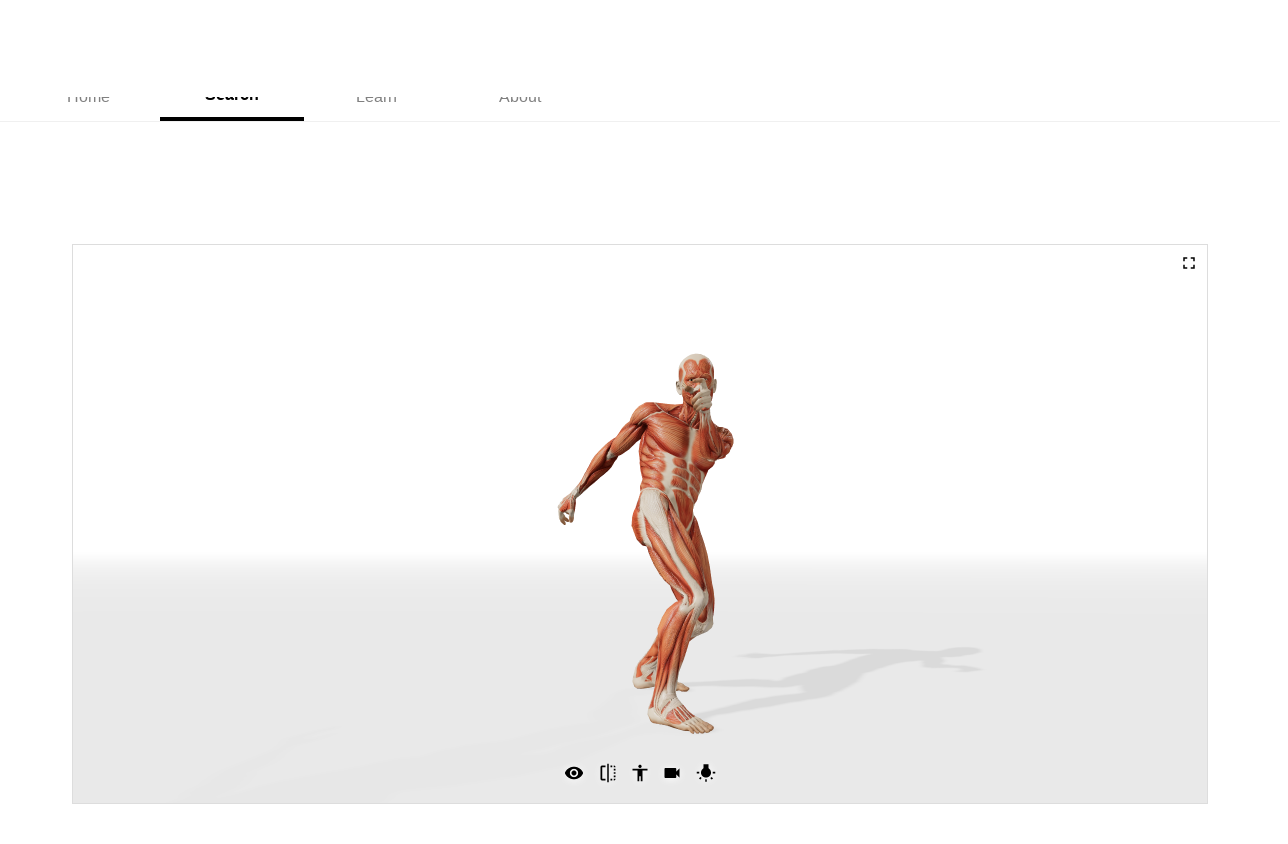

--- FILE ---
content_type: text/html; charset=utf-8
request_url: https://www.google.com/recaptcha/api2/aframe
body_size: 267
content:
<!DOCTYPE HTML><html><head><meta http-equiv="content-type" content="text/html; charset=UTF-8"></head><body><script nonce="526mlJlfbYDQ5E6ZPxfmMw">/** Anti-fraud and anti-abuse applications only. See google.com/recaptcha */ try{var clients={'sodar':'https://pagead2.googlesyndication.com/pagead/sodar?'};window.addEventListener("message",function(a){try{if(a.source===window.parent){var b=JSON.parse(a.data);var c=clients[b['id']];if(c){var d=document.createElement('img');d.src=c+b['params']+'&rc='+(localStorage.getItem("rc::a")?sessionStorage.getItem("rc::b"):"");window.document.body.appendChild(d);sessionStorage.setItem("rc::e",parseInt(sessionStorage.getItem("rc::e")||0)+1);localStorage.setItem("rc::h",'1768695750709');}}}catch(b){}});window.parent.postMessage("_grecaptcha_ready", "*");}catch(b){}</script></body></html>

--- FILE ---
content_type: application/javascript; charset=utf-8
request_url: https://www.posemaniacs.com/_next/static/chunks/3998-8ab775f09a34535f.js
body_size: 50600
content:
"use strict";(self.webpackChunk_N_E=self.webpackChunk_N_E||[]).push([[3998],{54061:function(A,e,t){t.d(e,{$:function(){return a}});var s=t(55482),i=t(29251),o=t(67294),n=t(49284),r=t(99477);class B extends r.EventDispatcher{constructor(A,e){super(),(0,n.Z)(this,"enabled",!0),(0,n.Z)(this,"screen",{left:0,top:0,width:0,height:0}),(0,n.Z)(this,"rotateSpeed",1),(0,n.Z)(this,"zoomSpeed",1.2),(0,n.Z)(this,"panSpeed",.3),(0,n.Z)(this,"noRotate",!1),(0,n.Z)(this,"noZoom",!1),(0,n.Z)(this,"noPan",!1),(0,n.Z)(this,"staticMoving",!1),(0,n.Z)(this,"dynamicDampingFactor",.2),(0,n.Z)(this,"minDistance",0),(0,n.Z)(this,"maxDistance",1/0),(0,n.Z)(this,"keys",["KeyA","KeyS","KeyD"]),(0,n.Z)(this,"mouseButtons",{LEFT:r.MOUSE.ROTATE,MIDDLE:r.MOUSE.DOLLY,RIGHT:r.MOUSE.PAN}),(0,n.Z)(this,"object",void 0),(0,n.Z)(this,"domElement",void 0),(0,n.Z)(this,"cursorZoom",!1),(0,n.Z)(this,"target",new r.Vector3),(0,n.Z)(this,"mousePosition",new r.Vector2),(0,n.Z)(this,"STATE",{NONE:-1,ROTATE:0,ZOOM:1,PAN:2,TOUCH_ROTATE:3,TOUCH_ZOOM_PAN:4}),(0,n.Z)(this,"EPS",1e-6),(0,n.Z)(this,"lastZoom",1),(0,n.Z)(this,"lastPosition",new r.Vector3),(0,n.Z)(this,"cursorVector",new r.Vector3),(0,n.Z)(this,"targetVector",new r.Vector3),(0,n.Z)(this,"_state",this.STATE.NONE),(0,n.Z)(this,"_keyState",this.STATE.NONE),(0,n.Z)(this,"_eye",new r.Vector3),(0,n.Z)(this,"_movePrev",new r.Vector2),(0,n.Z)(this,"_moveCurr",new r.Vector2),(0,n.Z)(this,"_lastAxis",new r.Vector3),(0,n.Z)(this,"_lastAngle",0),(0,n.Z)(this,"_zoomStart",new r.Vector2),(0,n.Z)(this,"_zoomEnd",new r.Vector2),(0,n.Z)(this,"_touchZoomDistanceStart",0),(0,n.Z)(this,"_touchZoomDistanceEnd",0),(0,n.Z)(this,"_panStart",new r.Vector2),(0,n.Z)(this,"_panEnd",new r.Vector2),(0,n.Z)(this,"target0",void 0),(0,n.Z)(this,"position0",void 0),(0,n.Z)(this,"up0",void 0),(0,n.Z)(this,"zoom0",void 0),(0,n.Z)(this,"changeEvent",{type:"change"}),(0,n.Z)(this,"startEvent",{type:"start"}),(0,n.Z)(this,"endEvent",{type:"end"}),(0,n.Z)(this,"onScreenVector",new r.Vector2),(0,n.Z)(this,"getMouseOnScreen",((A,e)=>(this.onScreenVector.set((A-this.screen.left)/this.screen.width,(e-this.screen.top)/this.screen.height),this.onScreenVector))),(0,n.Z)(this,"onCircleVector",new r.Vector2),(0,n.Z)(this,"getMouseOnCircle",((A,e)=>(this.onCircleVector.set((A-.5*this.screen.width-this.screen.left)/(.5*this.screen.width),(this.screen.height+2*(this.screen.top-e))/this.screen.width),this.onCircleVector))),(0,n.Z)(this,"axis",new r.Vector3),(0,n.Z)(this,"quaternion",new r.Quaternion),(0,n.Z)(this,"eyeDirection",new r.Vector3),(0,n.Z)(this,"objectUpDirection",new r.Vector3),(0,n.Z)(this,"objectSidewaysDirection",new r.Vector3),(0,n.Z)(this,"moveDirection",new r.Vector3),(0,n.Z)(this,"angle",0),(0,n.Z)(this,"rotateCamera",(()=>{this.moveDirection.set(this._moveCurr.x-this._movePrev.x,this._moveCurr.y-this._movePrev.y,0),this.angle=this.moveDirection.length(),this.angle?(this._eye.copy(this.object.position).sub(this.target),this.eyeDirection.copy(this._eye).normalize(),this.objectUpDirection.copy(this.object.up).normalize(),this.objectSidewaysDirection.crossVectors(this.objectUpDirection,this.eyeDirection).normalize(),this.objectUpDirection.setLength(this._moveCurr.y-this._movePrev.y),this.objectSidewaysDirection.setLength(this._moveCurr.x-this._movePrev.x),this.moveDirection.copy(this.objectUpDirection.add(this.objectSidewaysDirection)),this.axis.crossVectors(this.moveDirection,this._eye).normalize(),this.angle*=this.rotateSpeed,this.quaternion.setFromAxisAngle(this.axis,this.angle),this._eye.applyQuaternion(this.quaternion),this.object.up.applyQuaternion(this.quaternion),this._lastAxis.copy(this.axis),this._lastAngle=this.angle):!this.staticMoving&&this._lastAngle&&(this._lastAngle*=Math.sqrt(1-this.dynamicDampingFactor),this._eye.copy(this.object.position).sub(this.target),this.quaternion.setFromAxisAngle(this._lastAxis,this._lastAngle),this._eye.applyQuaternion(this.quaternion),this.object.up.applyQuaternion(this.quaternion)),this._movePrev.copy(this._moveCurr)})),(0,n.Z)(this,"zoomCamera",(()=>{let A;if(this._state===this.STATE.TOUCH_ZOOM_PAN)A=this._touchZoomDistanceStart/this._touchZoomDistanceEnd,this._touchZoomDistanceStart=this._touchZoomDistanceEnd,this.object.isPerspectiveCamera?this._eye.multiplyScalar(A):this.object.isOrthographicCamera?(this.object.zoom/=A,this.object.updateProjectionMatrix()):console.warn("THREE.TrackballControls: Unsupported camera type");else{if(A=1+(this._zoomEnd.y-this._zoomStart.y)*this.zoomSpeed,Math.abs(A-1)>this.EPS&&A>0&&(this.object.isPerspectiveCamera?(A>1&&this._eye.length()>=this.maxDistance-this.EPS&&(A=1),this._eye.multiplyScalar(A)):this.object.isOrthographicCamera?(A>1&&this.object.zoom<this.maxDistance*this.maxDistance&&(A=1),this.object.zoom/=A):console.warn("THREE.TrackballControls: Unsupported camera type")),this.staticMoving?this._zoomStart.copy(this._zoomEnd):this._zoomStart.y+=(this._zoomEnd.y-this._zoomStart.y)*this.dynamicDampingFactor,this.cursorZoom){this.targetVector.copy(this.target).project(this.object);let e=this.cursorVector.set(this.mousePosition.x,this.mousePosition.y,this.targetVector.z).unproject(this.object);this.target.lerpVectors(e,this.target,A)}this.object.isOrthographicCamera&&this.object.updateProjectionMatrix()}})),(0,n.Z)(this,"mouseChange",new r.Vector2),(0,n.Z)(this,"objectUp",new r.Vector3),(0,n.Z)(this,"pan",new r.Vector3),(0,n.Z)(this,"panCamera",(()=>{if(this.domElement&&(this.mouseChange.copy(this._panEnd).sub(this._panStart),this.mouseChange.lengthSq()>this.EPS)){if(this.object.isOrthographicCamera){const A=this.object,e=(A.right-A.left)/this.object.zoom,t=(A.top-A.bottom)/this.object.zoom;this.mouseChange.x*=e,this.mouseChange.y*=t}else this.mouseChange.multiplyScalar(this._eye.length()*this.panSpeed);this.pan.copy(this._eye).cross(this.object.up).setLength(this.mouseChange.x),this.pan.add(this.objectUp.copy(this.object.up).setLength(this.mouseChange.y)),this.object.position.add(this.pan),this.target.add(this.pan),this.staticMoving?this._panStart.copy(this._panEnd):this._panStart.add(this.mouseChange.subVectors(this._panEnd,this._panStart).multiplyScalar(this.dynamicDampingFactor))}})),(0,n.Z)(this,"checkDistances",(()=>{this.noZoom&&this.noPan||(this._eye.lengthSq()>this.maxDistance*this.maxDistance&&(this.object.position.addVectors(this.target,this._eye.setLength(this.maxDistance)),this._zoomStart.copy(this._zoomEnd)),this._eye.lengthSq()<this.minDistance*this.minDistance&&(this.object.position.addVectors(this.target,this._eye.setLength(this.minDistance)),this._zoomStart.copy(this._zoomEnd)))})),(0,n.Z)(this,"handleResize",(()=>{if(!this.domElement)return;const A=this.domElement.getBoundingClientRect(),e=this.domElement.ownerDocument.documentElement;this.screen.left=A.left+window.pageXOffset-e.clientLeft,this.screen.top=A.top+window.pageYOffset-e.clientTop,this.screen.width=A.width,this.screen.height=A.height})),(0,n.Z)(this,"update",(()=>{this._eye.subVectors(this.object.position,this.target),this.noRotate||this.rotateCamera(),this.noZoom||this.zoomCamera(),this.noPan||this.panCamera(),this.object.position.addVectors(this.target,this._eye),this.object.isPerspectiveCamera?(this.checkDistances(),this.object.lookAt(this.target),this.lastPosition.distanceToSquared(this.object.position)>this.EPS&&(this.dispatchEvent(this.changeEvent),this.lastPosition.copy(this.object.position))):this.object.isOrthographicCamera?(this.object.lookAt(this.target),(this.lastPosition.distanceToSquared(this.object.position)>this.EPS||this.lastZoom!==this.object.zoom)&&(this.dispatchEvent(this.changeEvent),this.lastPosition.copy(this.object.position),this.lastZoom=this.object.zoom)):console.warn("THREE.TrackballControls: Unsupported camera type")})),(0,n.Z)(this,"reset",(()=>{this._state=this.STATE.NONE,this._keyState=this.STATE.NONE,this.target.copy(this.target0),this.object.position.copy(this.position0),this.object.up.copy(this.up0),this.object.zoom=this.zoom0,this.object.updateProjectionMatrix(),this._eye.subVectors(this.object.position,this.target),this.object.lookAt(this.target),this.dispatchEvent(this.changeEvent),this.lastPosition.copy(this.object.position),this.lastZoom=this.object.zoom})),(0,n.Z)(this,"keydown",(A=>{!1!==this.enabled&&(window.removeEventListener("keydown",this.keydown),this._keyState===this.STATE.NONE&&(A.code!==this.keys[this.STATE.ROTATE]||this.noRotate?A.code!==this.keys[this.STATE.ZOOM]||this.noZoom?A.code!==this.keys[this.STATE.PAN]||this.noPan||(this._keyState=this.STATE.PAN):this._keyState=this.STATE.ZOOM:this._keyState=this.STATE.ROTATE))})),(0,n.Z)(this,"onPointerDown",(A=>{if(!1!==this.enabled)switch(A.pointerType){case"mouse":case"pen":this.onMouseDown(A)}})),(0,n.Z)(this,"onPointerMove",(A=>{if(!1!==this.enabled)switch(A.pointerType){case"mouse":case"pen":this.onMouseMove(A)}})),(0,n.Z)(this,"onPointerUp",(A=>{if(!1!==this.enabled)switch(A.pointerType){case"mouse":case"pen":this.onMouseUp()}})),(0,n.Z)(this,"keyup",(()=>{!1!==this.enabled&&(this._keyState=this.STATE.NONE,window.addEventListener("keydown",this.keydown))})),(0,n.Z)(this,"onMouseDown",(A=>{if(!this.domElement)return;if(this._state===this.STATE.NONE)switch(A.button){case this.mouseButtons.LEFT:this._state=this.STATE.ROTATE;break;case this.mouseButtons.MIDDLE:this._state=this.STATE.ZOOM;break;case this.mouseButtons.RIGHT:this._state=this.STATE.PAN;break;default:this._state=this.STATE.NONE}const e=this._keyState!==this.STATE.NONE?this._keyState:this._state;e!==this.STATE.ROTATE||this.noRotate?e!==this.STATE.ZOOM||this.noZoom?e!==this.STATE.PAN||this.noPan||(this._panStart.copy(this.getMouseOnScreen(A.pageX,A.pageY)),this._panEnd.copy(this._panStart)):(this._zoomStart.copy(this.getMouseOnScreen(A.pageX,A.pageY)),this._zoomEnd.copy(this._zoomStart)):(this._moveCurr.copy(this.getMouseOnCircle(A.pageX,A.pageY)),this._movePrev.copy(this._moveCurr)),this.domElement.ownerDocument.addEventListener("pointermove",this.onPointerMove),this.domElement.ownerDocument.addEventListener("pointerup",this.onPointerUp),this.dispatchEvent(this.startEvent)})),(0,n.Z)(this,"onMouseMove",(A=>{if(!1===this.enabled)return;const e=this._keyState!==this.STATE.NONE?this._keyState:this._state;e!==this.STATE.ROTATE||this.noRotate?e!==this.STATE.ZOOM||this.noZoom?e!==this.STATE.PAN||this.noPan||this._panEnd.copy(this.getMouseOnScreen(A.pageX,A.pageY)):this._zoomEnd.copy(this.getMouseOnScreen(A.pageX,A.pageY)):(this._movePrev.copy(this._moveCurr),this._moveCurr.copy(this.getMouseOnCircle(A.pageX,A.pageY)))})),(0,n.Z)(this,"onMouseUp",(()=>{this.domElement&&!1!==this.enabled&&(this._state=this.STATE.NONE,this.domElement.ownerDocument.removeEventListener("pointermove",this.onPointerMove),this.domElement.ownerDocument.removeEventListener("pointerup",this.onPointerUp),this.dispatchEvent(this.endEvent))})),(0,n.Z)(this,"mousewheel",(A=>{if(!1!==this.enabled&&!0!==this.noZoom){switch(A.preventDefault(),A.deltaMode){case 2:this._zoomStart.y-=.025*A.deltaY;break;case 1:this._zoomStart.y-=.01*A.deltaY;break;default:this._zoomStart.y-=25e-5*A.deltaY}this.mousePosition.x=A.offsetX/this.screen.width*2-1,this.mousePosition.y=-A.offsetY/this.screen.height*2+1,this.dispatchEvent(this.startEvent),this.dispatchEvent(this.endEvent)}})),(0,n.Z)(this,"touchstart",(A=>{if(!1!==this.enabled){if(A.preventDefault(),1===A.touches.length)this._state=this.STATE.TOUCH_ROTATE,this._moveCurr.copy(this.getMouseOnCircle(A.touches[0].pageX,A.touches[0].pageY)),this._movePrev.copy(this._moveCurr);else{this._state=this.STATE.TOUCH_ZOOM_PAN;const e=A.touches[0].pageX-A.touches[1].pageX,t=A.touches[0].pageY-A.touches[1].pageY;this._touchZoomDistanceEnd=this._touchZoomDistanceStart=Math.sqrt(e*e+t*t);const s=(A.touches[0].pageX+A.touches[1].pageX)/2,i=(A.touches[0].pageY+A.touches[1].pageY)/2;this._panStart.copy(this.getMouseOnScreen(s,i)),this._panEnd.copy(this._panStart)}this.dispatchEvent(this.startEvent)}})),(0,n.Z)(this,"touchmove",(A=>{if(!1!==this.enabled)if(A.preventDefault(),1===A.touches.length)this._movePrev.copy(this._moveCurr),this._moveCurr.copy(this.getMouseOnCircle(A.touches[0].pageX,A.touches[0].pageY));else{const e=A.touches[0].pageX-A.touches[1].pageX,t=A.touches[0].pageY-A.touches[1].pageY;this._touchZoomDistanceEnd=Math.sqrt(e*e+t*t);const s=(A.touches[0].pageX+A.touches[1].pageX)/2,i=(A.touches[0].pageY+A.touches[1].pageY)/2;this._panEnd.copy(this.getMouseOnScreen(s,i))}})),(0,n.Z)(this,"touchend",(A=>{if(!1!==this.enabled){switch(A.touches.length){case 0:this._state=this.STATE.NONE;break;case 1:this._state=this.STATE.TOUCH_ROTATE,this._moveCurr.copy(this.getMouseOnCircle(A.touches[0].pageX,A.touches[0].pageY)),this._movePrev.copy(this._moveCurr)}this.dispatchEvent(this.endEvent)}})),(0,n.Z)(this,"contextmenu",(A=>{!1!==this.enabled&&A.preventDefault()})),(0,n.Z)(this,"connect",(A=>{A===document&&console.error('THREE.OrbitControls: "document" should not be used as the target "domElement". Please use "renderer.domElement" instead.'),this.domElement=A,this.domElement.addEventListener("contextmenu",this.contextmenu),this.domElement.addEventListener("pointerdown",this.onPointerDown),this.domElement.addEventListener("wheel",this.mousewheel),this.domElement.addEventListener("touchstart",this.touchstart),this.domElement.addEventListener("touchend",this.touchend),this.domElement.addEventListener("touchmove",this.touchmove),this.domElement.ownerDocument.addEventListener("pointermove",this.onPointerMove),this.domElement.ownerDocument.addEventListener("pointerup",this.onPointerUp),window.addEventListener("keydown",this.keydown),window.addEventListener("keyup",this.keyup),this.handleResize()})),(0,n.Z)(this,"dispose",(()=>{this.domElement&&(this.domElement.removeEventListener("contextmenu",this.contextmenu),this.domElement.removeEventListener("pointerdown",this.onPointerDown),this.domElement.removeEventListener("wheel",this.mousewheel),this.domElement.removeEventListener("touchstart",this.touchstart),this.domElement.removeEventListener("touchend",this.touchend),this.domElement.removeEventListener("touchmove",this.touchmove),this.domElement.ownerDocument.removeEventListener("pointermove",this.onPointerMove),this.domElement.ownerDocument.removeEventListener("pointerup",this.onPointerUp),window.removeEventListener("keydown",this.keydown),window.removeEventListener("keyup",this.keyup))})),this.object=A,this.target0=this.target.clone(),this.position0=this.object.position.clone(),this.up0=this.object.up.clone(),this.zoom0=this.object.zoom,void 0!==e&&this.connect(e),this.update()}}const a=o.forwardRef((({makeDefault:A,camera:e,domElement:t,regress:n,onChange:r,onStart:a,onEnd:C,...I},g)=>{const{invalidate:E,camera:Q,gl:c,events:h,set:l,get:d,performance:u,viewport:D}=(0,i.Ky)(),p=e||Q,F=t||h.connected||c.domElement,m=o.useMemo((()=>new B(p)),[p]);return(0,i.xQ)((()=>{m.enabled&&m.update()})),o.useEffect((()=>(m.connect(F),()=>{m.dispose()})),[F,n,m,E]),o.useEffect((()=>{const A=A=>{E(),n&&u.regress(),r&&r(A)};return m.addEventListener("change",A),a&&m.addEventListener("start",a),C&&m.addEventListener("end",C),()=>{a&&m.removeEventListener("start",a),C&&m.removeEventListener("end",C),m.removeEventListener("change",A)}}),[r,a,C]),o.useEffect((()=>{m.handleResize()}),[D]),o.useEffect((()=>{if(A){const A=d().controls;return l({controls:m}),()=>l({controls:A})}}),[A,m]),o.createElement("primitive",(0,s.Z)({ref:g,object:m},I))}))},6493:function(A,e,t){t.d(e,{JO:function(){return r},aL:function(){return n}});var s=t(55482),i=t(67294);function o(A){const e=A+"BufferGeometry";return i.forwardRef((({args:A,children:t,...o},n)=>i.createElement("mesh",(0,s.Z)({ref:n},o),i.createElement(e,{attach:"geometry",args:A}),t)))}o("box"),o("circle"),o("cone"),o("cylinder");const n=o("sphere"),r=o("plane");o("tube"),o("torus"),o("torusKnot"),o("tetrahedron"),o("ring"),o("polyhedron"),o("icosahedron"),o("octahedron"),o("dodecahedron"),o("extrude"),o("lathe")},53359:function(A,e,t){t.d(e,{j:function(){return i}});var s=t(67294);function i(...A){const e=s.useRef([]);return e.current=A.map((A=>s.useContext(A))),s.useMemo((()=>({children:t})=>A.reduceRight(((A,t,i)=>s.createElement(t.Provider,{value:e.current[i],children:A})),t)),[])}},18626:function(A,e,t){t.d(e,{L:function(){return EA}});var s=t(99477);const i=new WeakMap;class o extends s.Loader{constructor(A){super(A),this.decoderPath="",this.decoderConfig={},this.decoderBinary=null,this.decoderPending=null,this.workerLimit=4,this.workerPool=[],this.workerNextTaskID=1,this.workerSourceURL="",this.defaultAttributeIDs={position:"POSITION",normal:"NORMAL",color:"COLOR",uv:"TEX_COORD"},this.defaultAttributeTypes={position:"Float32Array",normal:"Float32Array",color:"Float32Array",uv:"Float32Array"}}setDecoderPath(A){return this.decoderPath=A,this}setDecoderConfig(A){return this.decoderConfig=A,this}setWorkerLimit(A){return this.workerLimit=A,this}load(A,e,t,i){const o=new s.FileLoader(this.manager);o.setPath(this.path),o.setResponseType("arraybuffer"),o.setRequestHeader(this.requestHeader),o.setWithCredentials(this.withCredentials),o.load(A,(A=>{const t={attributeIDs:this.defaultAttributeIDs,attributeTypes:this.defaultAttributeTypes,useUniqueIDs:!1};this.decodeGeometry(A,t).then(e).catch(i)}),t,i)}decodeDracoFile(A,e,t,s){const i={attributeIDs:t||this.defaultAttributeIDs,attributeTypes:s||this.defaultAttributeTypes,useUniqueIDs:!!t};this.decodeGeometry(A,i).then(e)}decodeGeometry(A,e){for(const i in e.attributeTypes){const A=e.attributeTypes[i];void 0!==A.BYTES_PER_ELEMENT&&(e.attributeTypes[i]=A.name)}const t=JSON.stringify(e);if(i.has(A)){const e=i.get(A);if(e.key===t)return e.promise;if(0===A.byteLength)throw new Error("THREE.DRACOLoader: Unable to re-decode a buffer with different settings. Buffer has already been transferred.")}let s;const o=this.workerNextTaskID++,n=A.byteLength,r=this._getWorker(o,n).then((t=>(s=t,new Promise(((t,i)=>{s._callbacks[o]={resolve:t,reject:i},s.postMessage({type:"decode",id:o,taskConfig:e,buffer:A},[A])}))))).then((A=>this._createGeometry(A.geometry)));return r.catch((()=>!0)).then((()=>{s&&o&&this._releaseTask(s,o)})),i.set(A,{key:t,promise:r}),r}_createGeometry(A){const e=new s.BufferGeometry;A.index&&e.setIndex(new s.BufferAttribute(A.index.array,1));for(let t=0;t<A.attributes.length;t++){const i=A.attributes[t],o=i.name,n=i.array,r=i.itemSize;e.setAttribute(o,new s.BufferAttribute(n,r))}return e}_loadLibrary(A,e){const t=new s.FileLoader(this.manager);return t.setPath(this.decoderPath),t.setResponseType(e),t.setWithCredentials(this.withCredentials),new Promise(((e,s)=>{t.load(A,e,void 0,s)}))}preload(){return this._initDecoder(),this}_initDecoder(){if(this.decoderPending)return this.decoderPending;const A="object"!==typeof WebAssembly||"js"===this.decoderConfig.type,e=[];return A?e.push(this._loadLibrary("draco_decoder.js","text")):(e.push(this._loadLibrary("draco_wasm_wrapper.js","text")),e.push(this._loadLibrary("draco_decoder.wasm","arraybuffer"))),this.decoderPending=Promise.all(e).then((e=>{const t=e[0];A||(this.decoderConfig.wasmBinary=e[1]);const s=n.toString(),i=["/* draco decoder */",t,"","/* worker */",s.substring(s.indexOf("{")+1,s.lastIndexOf("}"))].join("\n");this.workerSourceURL=URL.createObjectURL(new Blob([i]))})),this.decoderPending}_getWorker(A,e){return this._initDecoder().then((()=>{if(this.workerPool.length<this.workerLimit){const A=new Worker(this.workerSourceURL);A._callbacks={},A._taskCosts={},A._taskLoad=0,A.postMessage({type:"init",decoderConfig:this.decoderConfig}),A.onmessage=function(e){const t=e.data;switch(t.type){case"decode":A._callbacks[t.id].resolve(t);break;case"error":A._callbacks[t.id].reject(t);break;default:console.error('THREE.DRACOLoader: Unexpected message, "'+t.type+'"')}},this.workerPool.push(A)}else this.workerPool.sort((function(A,e){return A._taskLoad>e._taskLoad?-1:1}));const t=this.workerPool[this.workerPool.length-1];return t._taskCosts[A]=e,t._taskLoad+=e,t}))}_releaseTask(A,e){A._taskLoad-=A._taskCosts[e],delete A._callbacks[e],delete A._taskCosts[e]}debug(){console.log("Task load: ",this.workerPool.map((A=>A._taskLoad)))}dispose(){for(let A=0;A<this.workerPool.length;++A)this.workerPool[A].terminate();return this.workerPool.length=0,this}}function n(){let A,e;function t(A,e,t,s,i,o){const n=o.num_components(),r=t.num_points()*n,B=r*i.BYTES_PER_ELEMENT,a=function(A,e){switch(e){case Float32Array:return A.DT_FLOAT32;case Int8Array:return A.DT_INT8;case Int16Array:return A.DT_INT16;case Int32Array:return A.DT_INT32;case Uint8Array:return A.DT_UINT8;case Uint16Array:return A.DT_UINT16;case Uint32Array:return A.DT_UINT32}}(A,i),C=A._malloc(B);e.GetAttributeDataArrayForAllPoints(t,o,a,B,C);const I=new i(A.HEAPF32.buffer,C,r).slice();return A._free(C),{name:s,array:I,itemSize:n}}onmessage=function(s){const i=s.data;switch(i.type){case"init":A=i.decoderConfig,e=new Promise((function(e){A.onModuleLoaded=function(A){e({draco:A})},DracoDecoderModule(A)}));break;case"decode":const s=i.buffer,o=i.taskConfig;e.then((A=>{const e=A.draco,n=new e.Decoder,r=new e.DecoderBuffer;r.Init(new Int8Array(s),s.byteLength);try{const A=function(A,e,s,i){const o=i.attributeIDs,n=i.attributeTypes;let r,B;const a=e.GetEncodedGeometryType(s);if(a===A.TRIANGULAR_MESH)r=new A.Mesh,B=e.DecodeBufferToMesh(s,r);else{if(a!==A.POINT_CLOUD)throw new Error("THREE.DRACOLoader: Unexpected geometry type.");r=new A.PointCloud,B=e.DecodeBufferToPointCloud(s,r)}if(!B.ok()||0===r.ptr)throw new Error("THREE.DRACOLoader: Decoding failed: "+B.error_msg());const C={index:null,attributes:[]};for(const I in o){const s=self[n[I]];let B,a;if(i.useUniqueIDs)a=o[I],B=e.GetAttributeByUniqueId(r,a);else{if(a=e.GetAttributeId(r,A[o[I]]),-1===a)continue;B=e.GetAttribute(r,a)}C.attributes.push(t(A,e,r,I,s,B))}a===A.TRIANGULAR_MESH&&(C.index=function(A,e,t){const s=3*t.num_faces(),i=4*s,o=A._malloc(i);e.GetTrianglesUInt32Array(t,i,o);const n=new Uint32Array(A.HEAPF32.buffer,o,s).slice();return A._free(o),{array:n,itemSize:1}}(A,e,r));return A.destroy(r),C}(e,n,r,o),s=A.attributes.map((A=>A.array.buffer));A.index&&s.push(A.index.array.buffer),self.postMessage({type:"decode",id:i.id,geometry:A},s)}catch(B){console.error(B),self.postMessage({type:"error",id:i.id,error:B.message})}finally{e.destroy(r),e.destroy(n)}}))}}}let r;const B=()=>{if(r)return r;const A=new Uint8Array([0,97,115,109,1,0,0,0,1,4,1,96,0,0,3,3,2,0,0,5,3,1,0,1,12,1,0,10,22,2,12,0,65,0,65,0,65,0,252,10,0,0,11,7,0,65,0,253,15,26,11]),e=new Uint8Array([32,0,65,253,3,1,2,34,4,106,6,5,11,8,7,20,13,33,12,16,128,9,116,64,19,113,127,15,10,21,22,14,255,66,24,54,136,107,18,23,192,26,114,118,132,17,77,101,130,144,27,87,131,44,45,74,156,154,70,167]);if("object"!==typeof WebAssembly)return{supported:!1};let t,s="B9h9z9tFBBBF8fL9gBB9gLaaaaaFa9gEaaaB9gFaFa9gEaaaFaEMcBFFFGGGEIIILF9wFFFLEFBFKNFaFCx/IFMO/[base64]/qQFTa8jUUUUBCU/EBlHL8kUUUUBC9+RKGXAGCFJAI9LQBCaRKAE2BBC+gF9HQBALAEAIJHOAGlAGTkUUUBRNCUoBAG9uC/wgBZHKCUGAKCUG9JyRVAECFJRICBRcGXEXAcAF9PQFAVAFAclAcAVJAF9JyRMGXGXAG9FQBAMCbJHKC9wZRSAKCIrCEJCGrRQANCUGJRfCBRbAIRTEXGXAOATlAQ9PQBCBRISEMATAQJRIGXAS9FQBCBRtCBREEXGXAOAIlCi9PQBCBRISLMANCU/[base64]/CBJAKJ2BBHTCFrCBATCFZl9zAtJHt86BBAEAGJREAKCFJHKAM9HQBMMAfCFJRfAIRTAbCFJHbAG9HQBMMABAcAG9sJANCUGJAMAG9sTkUUUBpANANCUGJAMCaJAG9sJAGTkUUUBpMAMCBAIyAcJRcAIQBMC9+RKSFMCBC99AOAIlAGCAAGCA9Ly6yRKMALCU/EBJ8kUUUUBAKM+OmFTa8jUUUUBCoFlHL8kUUUUBC9+RKGXAFCE9uHOCtJAI9LQBCaRKAE2BBHNC/wFZC/[base64]/[base64]/[base64]/tIFGa8jUUUUBCTlRLC9+RKGXAFCLJAI9LQBCaRKAE2BBC/+FZC/[base64]/9DBBB+/ABCGJHG1BB+yAB1BBHE+yHI+L+TABCFJHL1BBHK+yHO+L+THN9DBBBB9gHVyAN9DBB/+hANAN+U9DBBBBANAVyHcAc+MHMAECa3yAI+SHIAI+UAcAMAKCa3yAO+SHcAc+U+S+S+R+VHO+U+SHN+L9DBBB9P9d9FQBAN+oRESFMCUUUU94REMAGAE86BBGXGX9DBBB8/9DBBB+/Ac9DBBBB9gyAcAO+U+SHN+L9DBBB9P9d9FQBAN+oRGSFMCUUUU94RGMALAG86BBGXGX9DBBB8/9DBBB+/AI9DBBBB9gyAIAO+U+SHN+L9DBBB9P9d9FQBAN+oRGSFMCUUUU94RGMABAG86BBABCIJRBAFCaJHFQBSGMMAF9FQBEXGXGX9DBBB8/9DBBB+/ABCIJHG8uFB+yAB8uFBHE+yHI+L+TABCGJHL8uFBHK+yHO+L+THN9DBBBB9gHVyAN9DB/+g6ANAN+U9DBBBBANAVyHcAc+MHMAECa3yAI+SHIAI+UAcAMAKCa3yAO+SHcAc+U+S+S+R+VHO+U+SHN+L9DBBB9P9d9FQBAN+oRESFMCUUUU94REMAGAE87FBGXGX9DBBB8/9DBBB+/Ac9DBBBB9gyAcAO+U+SHN+L9DBBB9P9d9FQBAN+oRGSFMCUUUU94RGMALAG87FBGXGX9DBBB8/9DBBB+/AI9DBBBB9gyAIAO+U+SHN+L9DBBB9P9d9FQBAN+oRGSFMCUUUU94RGMABAG87FBABCNJRBAFCaJHFQBMMM/SEIEaE99EaF99GXAF9FQBCBREABRIEXGXGX9D/zI818/AICKJ8uFBHLCEq+y+VHKAI8uFB+y+UHO9DB/+g6+U9DBBB8/9DBBB+/AO9DBBBB9gy+SHN+L9DBBB9P9d9FQBAN+oRVSFMCUUUU94RVMAICIJ8uFBRcAICGJ8uFBRMABALCFJCEZAEqCFWJAV87FBGXGXAKAM+y+UHN9DB/+g6+U9DBBB8/9DBBB+/AN9DBBBB9gy+SHS+L9DBBB9P9d9FQBAS+oRMSFMCUUUU94RMMABALCGJCEZAEqCFWJAM87FBGXGXAKAc+y+UHK9DB/+g6+U9DBBB8/9DBBB+/AK9DBBBB9gy+SHS+L9DBBB9P9d9FQBAS+oRcSFMCUUUU94RcMABALCaJCEZAEqCFWJAc87FBGXGX9DBBU8/AOAO+U+TANAN+U+TAKAK+U+THO9DBBBBAO9DBBBB9gy+R9DB/+g6+U9DBBB8/+SHO+L9DBBB9P9d9FQBAO+oRcSFMCUUUU94RcMABALCEZAEqCFWJAc87FBAICNJRIAECIJREAFCaJHFQBMMM9JBGXAGCGrAF9sHF9FQBEXABAB8oGBHGCNWCN91+yAGCi91CnWCUUU/8EJ+++U84GBABCIJRBAFCaJHFQBMMM9TFEaCBCB8oGUkUUBHFABCEJC98ZJHBjGUkUUBGXGXAB8/BCTWHGuQBCaREABAGlCggEJCTrXBCa6QFMAFREMAEM/[base64]";WebAssembly.validate(A)&&(s="B9h9z9tFBBBFiI9gBB9gLaaaaaFa9gEaaaB9gFaFaEMcBBFBFFGGGEILF9wFFFLEFBFKNFaFCx/aFMO/[base64]/KBlHL8kUUUUBC9+RKGXAGCFJAI9LQBCaRKAE2BBC+gF9HQBALAEAIJHOAGlAG/8cBBCUoBAG9uC/wgBZHKCUGAKCUG9JyRNAECFJRKCBRVGXEXAVAF9PQFANAFAVlAVANJAF9JyRcGXGXAG9FQBAcCbJHIC9wZHMCE9sRSAMCFWRQAICIrCEJCGrRfCBRbEXAKRTCBRtGXEXGXAOATlAf9PQBCBRKSLMALCU/CBJAtAM9sJRmATAfJRKCBREGXAMCoB9JQBAOAKlC/[base64]/[base64]/[base64]/[base64]/[base64]/[base64]/[base64]/[base64]/8cBBALALCUGJAcCaJAG9sJAG/8cBBMAcCBAKyAVJRVAKQBMC9+RKSFMCBC99AOAKlAGCAAGCA9Ly6yRKMALCU/KBJ8kUUUUBAKMNBT+BUUUBM+KmFTa8jUUUUBCoFlHL8kUUUUBC9+RKGXAFCE9uHOCtJAI9LQBCaRKAE2BBHNC/wFZC/gF9HQBANCbZHVCF9LQBALCoBJCgFCUF/8MBALC84Jha83EBALC8wJha83EBALC8oJha83EBALCAJha83EBALCiJha83EBALCTJha83EBALha83ENALha83EBAEAIJC9wJRcAECFJHNAOJRMGXAF9FQBCQCbAVCF6yRSABRECBRVCBRQCBRfCBRICBRKEXGXAMAcuQBC9+RKSEMGXGXAN2BBHOC/[base64]/[base64]/tIFGa8jUUUUBCTlRLC9+RKGXAFCLJAI9LQBCaRKAE2BBC/+FZC/[base64]/dLEK97FaF97GXGXAGCI9HQBAF9FQFCBRGEXABABDBBBHECiD+rFCiD+sFD/6FHIAECND+rFCiD+sFD/6FAID/gFAECTD+rFCiD+sFD/6FHLD/gFD/kFD/lFHKCBDtD+2FHOAICUUUU94DtHND9OD9RD/kFHI9DBB/+hDYAIAID/mFAKAKD/mFALAOALAND9OD9RD/kFHIAID/mFD/kFD/kFD/jFD/nFHLD/mF9DBBX9LDYHOD/kFCgFDtD9OAECUUU94DtD9OD9QAIALD/mFAOD/kFCND+rFCU/+EDtD9OD9QAKALD/mFAOD/kFCTD+rFCUU/8ODtD9OD9QDMBBABCTJRBAGCIJHGAF9JQBSGMMAF9FQBCBRGEXABCTJHVAVDBBBHECBDtHOCUU98D8cFCUU98D8cEHND9OABDBBBHKAEDQILKOSQfbPden8c8d8e8fCggFDtD9OD/6FAKAEDQBFGENVcMTtmYi8ZpyHECTD+sFD/6FHID/gFAECTD+rFCTD+sFD/6FHLD/gFD/kFD/lFHE9DB/+g6DYALAEAOD+2FHOALCUUUU94DtHcD9OD9RD/kFHLALD/mFAEAED/mFAIAOAIAcD9OD9RD/kFHEAED/mFD/kFD/kFD/jFD/nFHID/mF9DBBX9LDYHOD/kFCTD+rFALAID/mFAOD/kFCggEDtD9OD9QHLAEAID/mFAOD/kFCaDbCBDnGCBDnECBDnKCBDnOCBDncCBDnMCBDnfCBDnbD9OHEDQNVi8ZcMpySQ8c8dfb8e8fD9QDMBBABAKAND9OALAEDQBFTtGEmYILPdKOenD9QDMBBABCAJRBAGCIJHGAF9JQBMMM/hEIGaF97FaL978jUUUUBCTlREGXAF9FQBCBRIEXAEABDBBBHLABCTJHKDBBBHODQILKOSQfbPden8c8d8e8fHNCTD+sFHVCID+rFDMIBAB9DBBU8/DY9D/zI818/DYAVCEDtD9QD/6FD/nFHVALAODQBFGENVcMTtmYi8ZpyHLCTD+rFCTD+sFD/6FD/mFHOAOD/mFAVALCTD+sFD/6FD/mFHcAcD/mFAVANCTD+rFCTD+sFD/6FD/mFHNAND/mFD/kFD/kFD/lFCBDtD+4FD/jF9DB/+g6DYHVD/mF9DBBX9LDYHLD/kFCggEDtHMD9OAcAVD/mFALD/kFCTD+rFD9QHcANAVD/mFALD/kFCTD+rFAOAVD/mFALD/[base64]/6FAECiD+sFCnD+rFCUUU/8EDtD+uFD/mFDMBBABCTJRBAFCIJHFAG9JQBMMM9TFEaCBCB8oGUkUUBHFABCEJC98ZJHBjGUkUUBGXGXAB8/BCTWHGuQBCaREABAGlCggEJCTrXBCa6QFMAFREMAEMMMFBCUNMIT9tBB");const i=WebAssembly.instantiate(function(A){const t=new Uint8Array(A.length);for(let e=0;e<A.length;++e){const s=A.charCodeAt(e);t[e]=s>96?s-71:s>64?s-65:s>47?s+4:s>46?63:62}let s=0;for(let i=0;i<A.length;++i)t[s++]=t[i]<60?e[t[i]]:64*(t[i]-60)+t[++i];return t.buffer.slice(0,s)}(s),{}).then((A=>{t=A.instance,t.exports.__wasm_call_ctors()}));function o(A,e,s,i,o,n){const r=t.exports.sbrk,B=s+3&-4,a=r(B*i),C=r(o.length),I=new Uint8Array(t.exports.memory.buffer);I.set(o,C);const g=A(a,s,i,C,o.length);if(0===g&&n&&n(a,B,i),e.set(I.subarray(a,a+s*i)),r(a-r(0)),0!==g)throw new Error(`Malformed buffer data: ${g}`)}const n={0:"",1:"meshopt_decodeFilterOct",2:"meshopt_decodeFilterQuat",3:"meshopt_decodeFilterExp",NONE:"",OCTAHEDRAL:"meshopt_decodeFilterOct",QUATERNION:"meshopt_decodeFilterQuat",EXPONENTIAL:"meshopt_decodeFilterExp"},B={0:"meshopt_decodeVertexBuffer",1:"meshopt_decodeIndexBuffer",2:"meshopt_decodeIndexSequence",ATTRIBUTES:"meshopt_decodeVertexBuffer",TRIANGLES:"meshopt_decodeIndexBuffer",INDICES:"meshopt_decodeIndexSequence"};return r={ready:i,supported:!0,decodeVertexBuffer(A,e,s,i,r){o(t.exports.meshopt_decodeVertexBuffer,A,e,s,i,t.exports[n[r]])},decodeIndexBuffer(A,e,s,i){o(t.exports.meshopt_decodeIndexBuffer,A,e,s,i)},decodeIndexSequence(A,e,s,i){o(t.exports.meshopt_decodeIndexSequence,A,e,s,i)},decodeGltfBuffer(A,e,s,i,r,a){o(t.exports[B[r]],A,e,s,i,t.exports[n[a]])}},r};class a extends s.Loader{constructor(A){super(A),this.dracoLoader=null,this.ktx2Loader=null,this.meshoptDecoder=null,this.pluginCallbacks=[],this.register((function(A){return new c(A)})),this.register((function(A){return new F(A)})),this.register((function(A){return new m(A)})),this.register((function(A){return new l(A)})),this.register((function(A){return new d(A)})),this.register((function(A){return new u(A)})),this.register((function(A){return new D(A)})),this.register((function(A){return new Q(A)})),this.register((function(A){return new p(A)})),this.register((function(A){return new h(A)})),this.register((function(A){return new g(A)})),this.register((function(A){return new G(A)}))}load(A,e,t,i){const o=this;let n;n=""!==this.resourcePath?this.resourcePath:""!==this.path?this.path:s.LoaderUtils.extractUrlBase(A),this.manager.itemStart(A);const r=function(e){i?i(e):console.error(e),o.manager.itemError(A),o.manager.itemEnd(A)},B=new s.FileLoader(this.manager);B.setPath(this.path),B.setResponseType("arraybuffer"),B.setRequestHeader(this.requestHeader),B.setWithCredentials(this.withCredentials),B.load(A,(function(t){try{o.parse(t,n,(function(t){e(t),o.manager.itemEnd(A)}),r)}catch(s){r(s)}}),t,r)}setDRACOLoader(A){return this.dracoLoader=A,this}setDDSLoader(){throw new Error('THREE.GLTFLoader: "MSFT_texture_dds" no longer supported. Please update to "KHR_texture_basisu".')}setKTX2Loader(A){return this.ktx2Loader=A,this}setMeshoptDecoder(A){return this.meshoptDecoder=A,this}register(A){return-1===this.pluginCallbacks.indexOf(A)&&this.pluginCallbacks.push(A),this}unregister(A){return-1!==this.pluginCallbacks.indexOf(A)&&this.pluginCallbacks.splice(this.pluginCallbacks.indexOf(A),1),this}parse(A,e,t,i){let o;const n={},r={};if("string"===typeof A)o=A;else{if(s.LoaderUtils.decodeText(new Uint8Array(A,0,4))===f){try{n[I.KHR_BINARY_GLTF]=new w(A)}catch(C){return void(i&&i(C))}o=n[I.KHR_BINARY_GLTF].content}else o=s.LoaderUtils.decodeText(new Uint8Array(A))}const B=JSON.parse(o);if(void 0===B.asset||B.asset.version[0]<2)return void(i&&i(new Error("THREE.GLTFLoader: Unsupported asset. glTF versions >=2.0 are supported.")));const a=new nA(B,{path:e||this.resourcePath||"",crossOrigin:this.crossOrigin,requestHeader:this.requestHeader,manager:this.manager,ktx2Loader:this.ktx2Loader,meshoptDecoder:this.meshoptDecoder});a.fileLoader.setRequestHeader(this.requestHeader);for(let s=0;s<this.pluginCallbacks.length;s++){const A=this.pluginCallbacks[s](a);r[A.name]=A,n[A.name]=!0}if(B.extensionsUsed)for(let s=0;s<B.extensionsUsed.length;++s){const A=B.extensionsUsed[s],e=B.extensionsRequired||[];switch(A){case I.KHR_MATERIALS_UNLIT:n[A]=new E;break;case I.KHR_MATERIALS_PBR_SPECULAR_GLOSSINESS:n[A]=new J;break;case I.KHR_DRACO_MESH_COMPRESSION:n[A]=new y(B,this.dracoLoader);break;case I.KHR_TEXTURE_TRANSFORM:n[A]=new S;break;case I.KHR_MESH_QUANTIZATION:n[A]=new H;break;default:e.indexOf(A)>=0&&void 0===r[A]&&console.warn('THREE.GLTFLoader: Unknown extension "'+A+'".')}}a.setExtensions(n),a.setPlugins(r),a.parse(t,i)}parseAsync(A,e){const t=this;return new Promise((function(s,i){t.parse(A,e,s,i)}))}}function C(){let A={};return{get:function(e){return A[e]},add:function(e,t){A[e]=t},remove:function(e){delete A[e]},removeAll:function(){A={}}}}const I={KHR_BINARY_GLTF:"KHR_binary_glTF",KHR_DRACO_MESH_COMPRESSION:"KHR_draco_mesh_compression",KHR_LIGHTS_PUNCTUAL:"KHR_lights_punctual",KHR_MATERIALS_CLEARCOAT:"KHR_materials_clearcoat",KHR_MATERIALS_IOR:"KHR_materials_ior",KHR_MATERIALS_PBR_SPECULAR_GLOSSINESS:"KHR_materials_pbrSpecularGlossiness",KHR_MATERIALS_SHEEN:"KHR_materials_sheen",KHR_MATERIALS_SPECULAR:"KHR_materials_specular",KHR_MATERIALS_TRANSMISSION:"KHR_materials_transmission",KHR_MATERIALS_IRIDESCENCE:"KHR_materials_iridescence",KHR_MATERIALS_UNLIT:"KHR_materials_unlit",KHR_MATERIALS_VOLUME:"KHR_materials_volume",KHR_TEXTURE_BASISU:"KHR_texture_basisu",KHR_TEXTURE_TRANSFORM:"KHR_texture_transform",KHR_MESH_QUANTIZATION:"KHR_mesh_quantization",KHR_MATERIALS_EMISSIVE_STRENGTH:"KHR_materials_emissive_strength",EXT_TEXTURE_WEBP:"EXT_texture_webp",EXT_MESHOPT_COMPRESSION:"EXT_meshopt_compression"};class g{constructor(A){this.parser=A,this.name=I.KHR_LIGHTS_PUNCTUAL,this.cache={refs:{},uses:{}}}_markDefs(){const A=this.parser,e=this.parser.json.nodes||[];for(let t=0,s=e.length;t<s;t++){const s=e[t];s.extensions&&s.extensions[this.name]&&void 0!==s.extensions[this.name].light&&A._addNodeRef(this.cache,s.extensions[this.name].light)}}_loadLight(A){const e=this.parser,t="light:"+A;let i=e.cache.get(t);if(i)return i;const o=e.json,n=((o.extensions&&o.extensions[this.name]||{}).lights||[])[A];let r;const B=new s.Color(16777215);void 0!==n.color&&B.fromArray(n.color);const a=void 0!==n.range?n.range:0;switch(n.type){case"directional":r=new s.DirectionalLight(B),r.target.position.set(0,0,-1),r.add(r.target);break;case"point":r=new s.PointLight(B),r.distance=a;break;case"spot":r=new s.SpotLight(B),r.distance=a,n.spot=n.spot||{},n.spot.innerConeAngle=void 0!==n.spot.innerConeAngle?n.spot.innerConeAngle:0,n.spot.outerConeAngle=void 0!==n.spot.outerConeAngle?n.spot.outerConeAngle:Math.PI/4,r.angle=n.spot.outerConeAngle,r.penumbra=1-n.spot.innerConeAngle/n.spot.outerConeAngle,r.target.position.set(0,0,-1),r.add(r.target);break;default:throw new Error("THREE.GLTFLoader: Unexpected light type: "+n.type)}return r.position.set(0,0,0),r.decay=2,void 0!==n.intensity&&(r.intensity=n.intensity),r.name=e.createUniqueName(n.name||"light_"+A),i=Promise.resolve(r),e.cache.add(t,i),i}createNodeAttachment(A){const e=this,t=this.parser,s=t.json.nodes[A],i=(s.extensions&&s.extensions[this.name]||{}).light;return void 0===i?null:this._loadLight(i).then((function(A){return t._getNodeRef(e.cache,i,A)}))}}class E{constructor(){this.name=I.KHR_MATERIALS_UNLIT}getMaterialType(){return s.MeshBasicMaterial}extendParams(A,e,t){const i=[];A.color=new s.Color(1,1,1),A.opacity=1;const o=e.pbrMetallicRoughness;if(o){if(Array.isArray(o.baseColorFactor)){const e=o.baseColorFactor;A.color.fromArray(e),A.opacity=e[3]}void 0!==o.baseColorTexture&&i.push(t.assignTexture(A,"map",o.baseColorTexture,s.sRGBEncoding))}return Promise.all(i)}}class Q{constructor(A){this.parser=A,this.name=I.KHR_MATERIALS_EMISSIVE_STRENGTH}extendMaterialParams(A,e){const t=this.parser.json.materials[A];if(!t.extensions||!t.extensions[this.name])return Promise.resolve();const s=t.extensions[this.name].emissiveStrength;return void 0!==s&&(e.emissiveIntensity=s),Promise.resolve()}}class c{constructor(A){this.parser=A,this.name=I.KHR_MATERIALS_CLEARCOAT}getMaterialType(A){const e=this.parser.json.materials[A];return e.extensions&&e.extensions[this.name]?s.MeshPhysicalMaterial:null}extendMaterialParams(A,e){const t=this.parser,i=t.json.materials[A];if(!i.extensions||!i.extensions[this.name])return Promise.resolve();const o=[],n=i.extensions[this.name];if(void 0!==n.clearcoatFactor&&(e.clearcoat=n.clearcoatFactor),void 0!==n.clearcoatTexture&&o.push(t.assignTexture(e,"clearcoatMap",n.clearcoatTexture)),void 0!==n.clearcoatRoughnessFactor&&(e.clearcoatRoughness=n.clearcoatRoughnessFactor),void 0!==n.clearcoatRoughnessTexture&&o.push(t.assignTexture(e,"clearcoatRoughnessMap",n.clearcoatRoughnessTexture)),void 0!==n.clearcoatNormalTexture&&(o.push(t.assignTexture(e,"clearcoatNormalMap",n.clearcoatNormalTexture)),void 0!==n.clearcoatNormalTexture.scale)){const A=n.clearcoatNormalTexture.scale;e.clearcoatNormalScale=new s.Vector2(A,A)}return Promise.all(o)}}class h{constructor(A){this.parser=A,this.name=I.KHR_MATERIALS_IRIDESCENCE}getMaterialType(A){const e=this.parser.json.materials[A];return e.extensions&&e.extensions[this.name]?s.MeshPhysicalMaterial:null}extendMaterialParams(A,e){const t=this.parser,s=t.json.materials[A];if(!s.extensions||!s.extensions[this.name])return Promise.resolve();const i=[],o=s.extensions[this.name];return void 0!==o.iridescenceFactor&&(e.iridescence=o.iridescenceFactor),void 0!==o.iridescenceTexture&&i.push(t.assignTexture(e,"iridescenceMap",o.iridescenceTexture)),void 0!==o.iridescenceIor&&(e.iridescenceIOR=o.iridescenceIor),void 0===e.iridescenceThicknessRange&&(e.iridescenceThicknessRange=[100,400]),void 0!==o.iridescenceThicknessMinimum&&(e.iridescenceThicknessRange[0]=o.iridescenceThicknessMinimum),void 0!==o.iridescenceThicknessMaximum&&(e.iridescenceThicknessRange[1]=o.iridescenceThicknessMaximum),void 0!==o.iridescenceThicknessTexture&&i.push(t.assignTexture(e,"iridescenceThicknessMap",o.iridescenceThicknessTexture)),Promise.all(i)}}class l{constructor(A){this.parser=A,this.name=I.KHR_MATERIALS_SHEEN}getMaterialType(A){const e=this.parser.json.materials[A];return e.extensions&&e.extensions[this.name]?s.MeshPhysicalMaterial:null}extendMaterialParams(A,e){const t=this.parser,i=t.json.materials[A];if(!i.extensions||!i.extensions[this.name])return Promise.resolve();const o=[];e.sheenColor=new s.Color(0,0,0),e.sheenRoughness=0,e.sheen=1;const n=i.extensions[this.name];return void 0!==n.sheenColorFactor&&e.sheenColor.fromArray(n.sheenColorFactor),void 0!==n.sheenRoughnessFactor&&(e.sheenRoughness=n.sheenRoughnessFactor),void 0!==n.sheenColorTexture&&o.push(t.assignTexture(e,"sheenColorMap",n.sheenColorTexture,s.sRGBEncoding)),void 0!==n.sheenRoughnessTexture&&o.push(t.assignTexture(e,"sheenRoughnessMap",n.sheenRoughnessTexture)),Promise.all(o)}}class d{constructor(A){this.parser=A,this.name=I.KHR_MATERIALS_TRANSMISSION}getMaterialType(A){const e=this.parser.json.materials[A];return e.extensions&&e.extensions[this.name]?s.MeshPhysicalMaterial:null}extendMaterialParams(A,e){const t=this.parser,s=t.json.materials[A];if(!s.extensions||!s.extensions[this.name])return Promise.resolve();const i=[],o=s.extensions[this.name];return void 0!==o.transmissionFactor&&(e.transmission=o.transmissionFactor),void 0!==o.transmissionTexture&&i.push(t.assignTexture(e,"transmissionMap",o.transmissionTexture)),Promise.all(i)}}class u{constructor(A){this.parser=A,this.name=I.KHR_MATERIALS_VOLUME}getMaterialType(A){const e=this.parser.json.materials[A];return e.extensions&&e.extensions[this.name]?s.MeshPhysicalMaterial:null}extendMaterialParams(A,e){const t=this.parser,i=t.json.materials[A];if(!i.extensions||!i.extensions[this.name])return Promise.resolve();const o=[],n=i.extensions[this.name];e.thickness=void 0!==n.thicknessFactor?n.thicknessFactor:0,void 0!==n.thicknessTexture&&o.push(t.assignTexture(e,"thicknessMap",n.thicknessTexture)),e.attenuationDistance=n.attenuationDistance||1/0;const r=n.attenuationColor||[1,1,1];return e.attenuationColor=new s.Color(r[0],r[1],r[2]),Promise.all(o)}}class D{constructor(A){this.parser=A,this.name=I.KHR_MATERIALS_IOR}getMaterialType(A){const e=this.parser.json.materials[A];return e.extensions&&e.extensions[this.name]?s.MeshPhysicalMaterial:null}extendMaterialParams(A,e){const t=this.parser.json.materials[A];if(!t.extensions||!t.extensions[this.name])return Promise.resolve();const s=t.extensions[this.name];return e.ior=void 0!==s.ior?s.ior:1.5,Promise.resolve()}}class p{constructor(A){this.parser=A,this.name=I.KHR_MATERIALS_SPECULAR}getMaterialType(A){const e=this.parser.json.materials[A];return e.extensions&&e.extensions[this.name]?s.MeshPhysicalMaterial:null}extendMaterialParams(A,e){const t=this.parser,i=t.json.materials[A];if(!i.extensions||!i.extensions[this.name])return Promise.resolve();const o=[],n=i.extensions[this.name];e.specularIntensity=void 0!==n.specularFactor?n.specularFactor:1,void 0!==n.specularTexture&&o.push(t.assignTexture(e,"specularIntensityMap",n.specularTexture));const r=n.specularColorFactor||[1,1,1];return e.specularColor=new s.Color(r[0],r[1],r[2]),void 0!==n.specularColorTexture&&o.push(t.assignTexture(e,"specularColorMap",n.specularColorTexture,s.sRGBEncoding)),Promise.all(o)}}class F{constructor(A){this.parser=A,this.name=I.KHR_TEXTURE_BASISU}loadTexture(A){const e=this.parser,t=e.json,s=t.textures[A];if(!s.extensions||!s.extensions[this.name])return null;const i=s.extensions[this.name],o=e.options.ktx2Loader;if(!o){if(t.extensionsRequired&&t.extensionsRequired.indexOf(this.name)>=0)throw new Error("THREE.GLTFLoader: setKTX2Loader must be called before loading KTX2 textures");return null}return e.loadTextureImage(A,i.source,o)}}class m{constructor(A){this.parser=A,this.name=I.EXT_TEXTURE_WEBP,this.isSupported=null}loadTexture(A){const e=this.name,t=this.parser,s=t.json,i=s.textures[A];if(!i.extensions||!i.extensions[e])return null;const o=i.extensions[e],n=s.images[o.source];let r=t.textureLoader;if(n.uri){const A=t.options.manager.getHandler(n.uri);null!==A&&(r=A)}return this.detectSupport().then((function(i){if(i)return t.loadTextureImage(A,o.source,r);if(s.extensionsRequired&&s.extensionsRequired.indexOf(e)>=0)throw new Error("THREE.GLTFLoader: WebP required by asset but unsupported.");return t.loadTexture(A)}))}detectSupport(){return this.isSupported||(this.isSupported=new Promise((function(A){const e=new Image;e.src="[data-uri]",e.onload=e.onerror=function(){A(1===e.height)}}))),this.isSupported}}class G{constructor(A){this.name=I.EXT_MESHOPT_COMPRESSION,this.parser=A}loadBufferView(A){const e=this.parser.json,t=e.bufferViews[A];if(t.extensions&&t.extensions[this.name]){const A=t.extensions[this.name],s=this.parser.getDependency("buffer",A.buffer),i=this.parser.options.meshoptDecoder;if(!i||!i.supported){if(e.extensionsRequired&&e.extensionsRequired.indexOf(this.name)>=0)throw new Error("THREE.GLTFLoader: setMeshoptDecoder must be called before loading compressed files");return null}return s.then((function(e){const t=A.byteOffset||0,s=A.byteLength||0,o=A.count,n=A.byteStride,r=new Uint8Array(e,t,s);return i.decodeGltfBufferAsync?i.decodeGltfBufferAsync(o,n,r,A.mode,A.filter).then((function(A){return A.buffer})):i.ready.then((function(){const e=new ArrayBuffer(o*n);return i.decodeGltfBuffer(new Uint8Array(e),o,n,r,A.mode,A.filter),e}))}))}return null}}const f="glTF",M=1313821514,R=5130562;class w{constructor(A){this.name=I.KHR_BINARY_GLTF,this.content=null,this.body=null;const e=new DataView(A,0,12);if(this.header={magic:s.LoaderUtils.decodeText(new Uint8Array(A.slice(0,4))),version:e.getUint32(4,!0),length:e.getUint32(8,!0)},this.header.magic!==f)throw new Error("THREE.GLTFLoader: Unsupported glTF-Binary header.");if(this.header.version<2)throw new Error("THREE.GLTFLoader: Legacy binary file detected.");const t=this.header.length-12,i=new DataView(A,12);let o=0;for(;o<t;){const e=i.getUint32(o,!0);o+=4;const t=i.getUint32(o,!0);if(o+=4,t===M){const t=new Uint8Array(A,12+o,e);this.content=s.LoaderUtils.decodeText(t)}else if(t===R){const t=12+o;this.body=A.slice(t,t+e)}o+=e}if(null===this.content)throw new Error("THREE.GLTFLoader: JSON content not found.")}}class y{constructor(A,e){if(!e)throw new Error("THREE.GLTFLoader: No DRACOLoader instance provided.");this.name=I.KHR_DRACO_MESH_COMPRESSION,this.json=A,this.dracoLoader=e,this.dracoLoader.preload()}decodePrimitive(A,e){const t=this.json,s=this.dracoLoader,i=A.extensions[this.name].bufferView,o=A.extensions[this.name].attributes,n={},r={},B={};for(const a in o){const A=Z[a]||a.toLowerCase();n[A]=o[a]}for(const a in A.attributes){const e=Z[a]||a.toLowerCase();if(void 0!==o[a]){const s=t.accessors[A.attributes[a]],i=P[s.componentType];B[e]=i.name,r[e]=!0===s.normalized}}return e.getDependency("bufferView",i).then((function(A){return new Promise((function(e){s.decodeDracoFile(A,(function(A){for(const e in A.attributes){const t=A.attributes[e],s=r[e];void 0!==s&&(t.normalized=s)}e(A)}),n,B)}))}))}}class S{constructor(){this.name=I.KHR_TEXTURE_TRANSFORM}extendTexture(A,e){return void 0!==e.texCoord&&console.warn('THREE.GLTFLoader: Custom UV sets in "'+this.name+'" extension not yet supported.'),void 0===e.offset&&void 0===e.rotation&&void 0===e.scale||(A=A.clone(),void 0!==e.offset&&A.offset.fromArray(e.offset),void 0!==e.rotation&&(A.rotation=e.rotation),void 0!==e.scale&&A.repeat.fromArray(e.scale),A.needsUpdate=!0),A}}class L extends s.MeshStandardMaterial{constructor(A){super(),this.isGLTFSpecularGlossinessMaterial=!0;const e=["#ifdef USE_SPECULARMAP","\tuniform sampler2D specularMap;","#endif"].join("\n"),t=["#ifdef USE_GLOSSINESSMAP","\tuniform sampler2D glossinessMap;","#endif"].join("\n"),i=["vec3 specularFactor = specular;","#ifdef USE_SPECULARMAP","\tvec4 texelSpecular = texture2D( specularMap, vUv );","\t// reads channel RGB, compatible with a glTF Specular-Glossiness (RGBA) texture","\tspecularFactor *= texelSpecular.rgb;","#endif"].join("\n"),o=["float glossinessFactor = glossiness;","#ifdef USE_GLOSSINESSMAP","\tvec4 texelGlossiness = texture2D( glossinessMap, vUv );","\t// reads channel A, compatible with a glTF Specular-Glossiness (RGBA) texture","\tglossinessFactor *= texelGlossiness.a;","#endif"].join("\n"),n=["PhysicalMaterial material;","material.diffuseColor = diffuseColor.rgb * ( 1. - max( specularFactor.r, max( specularFactor.g, specularFactor.b ) ) );","vec3 dxy = max( abs( dFdx( geometryNormal ) ), abs( dFdy( geometryNormal ) ) );","float geometryRoughness = max( max( dxy.x, dxy.y ), dxy.z );","material.roughness = max( 1.0 - glossinessFactor, 0.0525 ); // 0.0525 corresponds to the base mip of a 256 cubemap.","material.roughness += geometryRoughness;","material.roughness = min( material.roughness, 1.0 );","material.specularColor = specularFactor;"].join("\n"),r={specular:{value:(new s.Color).setHex(16777215)},glossiness:{value:1},specularMap:{value:null},glossinessMap:{value:null}};this._extraUniforms=r,this.onBeforeCompile=function(A){for(const e in r)A.uniforms[e]=r[e];A.fragmentShader=A.fragmentShader.replace("uniform float roughness;","uniform vec3 specular;").replace("uniform float metalness;","uniform float glossiness;").replace("#include <roughnessmap_pars_fragment>",e).replace("#include <metalnessmap_pars_fragment>",t).replace("#include <roughnessmap_fragment>",i).replace("#include <metalnessmap_fragment>",o).replace("#include <lights_physical_fragment>",n)},Object.defineProperties(this,{specular:{get:function(){return r.specular.value},set:function(A){r.specular.value=A}},specularMap:{get:function(){return r.specularMap.value},set:function(A){r.specularMap.value=A,A?this.defines.USE_SPECULARMAP="":delete this.defines.USE_SPECULARMAP}},glossiness:{get:function(){return r.glossiness.value},set:function(A){r.glossiness.value=A}},glossinessMap:{get:function(){return r.glossinessMap.value},set:function(A){r.glossinessMap.value=A,A?(this.defines.USE_GLOSSINESSMAP="",this.defines.USE_UV=""):(delete this.defines.USE_GLOSSINESSMAP,delete this.defines.USE_UV)}}}),delete this.metalness,delete this.roughness,delete this.metalnessMap,delete this.roughnessMap,this.setValues(A)}copy(A){return super.copy(A),this.specularMap=A.specularMap,this.specular.copy(A.specular),this.glossinessMap=A.glossinessMap,this.glossiness=A.glossiness,delete this.metalness,delete this.roughness,delete this.metalnessMap,delete this.roughnessMap,this}}class J{constructor(){this.name=I.KHR_MATERIALS_PBR_SPECULAR_GLOSSINESS,this.specularGlossinessParams=["color","map","lightMap","lightMapIntensity","aoMap","aoMapIntensity","emissive","emissiveIntensity","emissiveMap","bumpMap","bumpScale","normalMap","normalMapType","displacementMap","displacementScale","displacementBias","specularMap","specular","glossinessMap","glossiness","alphaMap","envMap","envMapIntensity","refractionRatio"]}getMaterialType(){return L}extendParams(A,e,t){const i=e.extensions[this.name];A.color=new s.Color(1,1,1),A.opacity=1;const o=[];if(Array.isArray(i.diffuseFactor)){const e=i.diffuseFactor;A.color.fromArray(e),A.opacity=e[3]}if(void 0!==i.diffuseTexture&&o.push(t.assignTexture(A,"map",i.diffuseTexture,s.sRGBEncoding)),A.emissive=new s.Color(0,0,0),A.glossiness=void 0!==i.glossinessFactor?i.glossinessFactor:1,A.specular=new s.Color(1,1,1),Array.isArray(i.specularFactor)&&A.specular.fromArray(i.specularFactor),void 0!==i.specularGlossinessTexture){const e=i.specularGlossinessTexture;o.push(t.assignTexture(A,"glossinessMap",e)),o.push(t.assignTexture(A,"specularMap",e,s.sRGBEncoding))}return Promise.all(o)}createMaterial(A){const e=new L(A);return e.fog=!0,e.color=A.color,e.map=void 0===A.map?null:A.map,e.lightMap=null,e.lightMapIntensity=1,e.aoMap=void 0===A.aoMap?null:A.aoMap,e.aoMapIntensity=1,e.emissive=A.emissive,e.emissiveIntensity=void 0===A.emissiveIntensity?1:A.emissiveIntensity,e.emissiveMap=void 0===A.emissiveMap?null:A.emissiveMap,e.bumpMap=void 0===A.bumpMap?null:A.bumpMap,e.bumpScale=1,e.normalMap=void 0===A.normalMap?null:A.normalMap,e.normalMapType=s.TangentSpaceNormalMap,A.normalScale&&(e.normalScale=A.normalScale),e.displacementMap=null,e.displacementScale=1,e.displacementBias=0,e.specularMap=void 0===A.specularMap?null:A.specularMap,e.specular=A.specular,e.glossinessMap=void 0===A.glossinessMap?null:A.glossinessMap,e.glossiness=A.glossiness,e.alphaMap=null,e.envMap=void 0===A.envMap?null:A.envMap,e.envMapIntensity=1,e.refractionRatio=.98,e}}class H{constructor(){this.name=I.KHR_MESH_QUANTIZATION}}class U extends s.Interpolant{constructor(A,e,t,s){super(A,e,t,s)}copySampleValue_(A){const e=this.resultBuffer,t=this.sampleValues,s=this.valueSize,i=A*s*3+s;for(let o=0;o!==s;o++)e[o]=t[i+o];return e}interpolate_(A,e,t,s){const i=this.resultBuffer,o=this.sampleValues,n=this.valueSize,r=2*n,B=3*n,a=s-e,C=(t-e)/a,I=C*C,g=I*C,E=A*B,Q=E-B,c=-2*g+3*I,h=g-I,l=1-c,d=h-I+C;for(let u=0;u!==n;u++){const A=o[Q+u+n],e=o[Q+u+r]*a,t=o[E+u+n],s=o[E+u]*a;i[u]=l*A+d*e+c*t+h*s}return i}}const T=new s.Quaternion;class x extends U{interpolate_(A,e,t,s){const i=super.interpolate_(A,e,t,s);return T.fromArray(i).normalize().toArray(i),i}}const k=0,N=1,b=2,K=3,_=4,v=5,O=6,P={5120:Int8Array,5121:Uint8Array,5122:Int16Array,5123:Uint16Array,5125:Uint32Array,5126:Float32Array},Y={9728:s.NearestFilter,9729:s.LinearFilter,9984:s.NearestMipmapNearestFilter,9985:s.LinearMipmapNearestFilter,9986:s.NearestMipmapLinearFilter,9987:s.LinearMipmapLinearFilter},q={33071:s.ClampToEdgeWrapping,33648:s.MirroredRepeatWrapping,10497:s.RepeatWrapping},X={SCALAR:1,VEC2:2,VEC3:3,VEC4:4,MAT2:4,MAT3:9,MAT4:16},Z={POSITION:"position",NORMAL:"normal",TANGENT:"tangent",TEXCOORD_0:"uv",TEXCOORD_1:"uv2",COLOR_0:"color",WEIGHTS_0:"skinWeight",JOINTS_0:"skinIndex"},j={scale:"scale",translation:"position",rotation:"quaternion",weights:"morphTargetInfluences"},V={CUBICSPLINE:void 0,LINEAR:s.InterpolateLinear,STEP:s.InterpolateDiscrete},W="OPAQUE",z="MASK",$="BLEND";function AA(A,e,t){for(const s in t.extensions)void 0===A[s]&&(e.userData.gltfExtensions=e.userData.gltfExtensions||{},e.userData.gltfExtensions[s]=t.extensions[s])}function eA(A,e){void 0!==e.extras&&("object"===typeof e.extras?Object.assign(A.userData,e.extras):console.warn("THREE.GLTFLoader: Ignoring primitive type .extras, "+e.extras))}function tA(A,e){if(A.updateMorphTargets(),void 0!==e.weights)for(let t=0,s=e.weights.length;t<s;t++)A.morphTargetInfluences[t]=e.weights[t];if(e.extras&&Array.isArray(e.extras.targetNames)){const t=e.extras.targetNames;if(A.morphTargetInfluences.length===t.length){A.morphTargetDictionary={};for(let e=0,s=t.length;e<s;e++)A.morphTargetDictionary[t[e]]=e}else console.warn("THREE.GLTFLoader: Invalid extras.targetNames length. Ignoring names.")}}function sA(A){const e=A.extensions&&A.extensions[I.KHR_DRACO_MESH_COMPRESSION];let t;return t=e?"draco:"+e.bufferView+":"+e.indices+":"+iA(e.attributes):A.indices+":"+iA(A.attributes)+":"+A.mode,t}function iA(A){let e="";const t=Object.keys(A).sort();for(let s=0,i=t.length;s<i;s++)e+=t[s]+":"+A[t[s]]+";";return e}function oA(A){switch(A){case Int8Array:return 1/127;case Uint8Array:return 1/255;case Int16Array:return 1/32767;case Uint16Array:return 1/65535;default:throw new Error("THREE.GLTFLoader: Unsupported normalized accessor component type.")}}class nA{constructor(A={},e={}){var t,i;this.json=A,this.extensions={},this.plugins={},this.options=e,this.cache=new C,this.associations=new Map,this.primitiveCache={},this.meshCache={refs:{},uses:{}},this.cameraCache={refs:{},uses:{}},this.lightCache={refs:{},uses:{}},this.sourceCache={},this.textureCache={},this.nodeNamesUsed={};const o="undefined"!==typeof navigator&&!0===/^((?!chrome|android).)*safari/i.test(navigator.userAgent),n="undefined"!==typeof navigator&&(null===(t=navigator.userAgent)||void 0===t?void 0:t.indexOf("Firefox"))>-1,r="undefined"!==typeof navigator&&n?null===(i=navigator.userAgent)||void 0===i?void 0:i.match(/Firefox\/([0-9]+)\./)[1]:-1;"undefined"===typeof createImageBitmap||o||n&&r<98?this.textureLoader=new s.TextureLoader(this.options.manager):this.textureLoader=new s.ImageBitmapLoader(this.options.manager),this.textureLoader.setCrossOrigin(this.options.crossOrigin),this.textureLoader.setRequestHeader(this.options.requestHeader),this.fileLoader=new s.FileLoader(this.options.manager),this.fileLoader.setResponseType("arraybuffer"),"use-credentials"===this.options.crossOrigin&&this.fileLoader.setWithCredentials(!0)}setExtensions(A){this.extensions=A}setPlugins(A){this.plugins=A}parse(A,e){const t=this,s=this.json,i=this.extensions;this.cache.removeAll(),this._invokeAll((function(A){return A._markDefs&&A._markDefs()})),Promise.all(this._invokeAll((function(A){return A.beforeRoot&&A.beforeRoot()}))).then((function(){return Promise.all([t.getDependencies("scene"),t.getDependencies("animation"),t.getDependencies("camera")])})).then((function(e){const o={scene:e[0][s.scene||0],scenes:e[0],animations:e[1],cameras:e[2],asset:s.asset,parser:t,userData:{}};AA(i,o,s),eA(o,s),Promise.all(t._invokeAll((function(A){return A.afterRoot&&A.afterRoot(o)}))).then((function(){A(o)}))})).catch(e)}_markDefs(){const A=this.json.nodes||[],e=this.json.skins||[],t=this.json.meshes||[];for(let s=0,i=e.length;s<i;s++){const t=e[s].joints;for(let e=0,s=t.length;e<s;e++)A[t[e]].isBone=!0}for(let s=0,i=A.length;s<i;s++){const e=A[s];void 0!==e.mesh&&(this._addNodeRef(this.meshCache,e.mesh),void 0!==e.skin&&(t[e.mesh].isSkinnedMesh=!0)),void 0!==e.camera&&this._addNodeRef(this.cameraCache,e.camera)}}_addNodeRef(A,e){void 0!==e&&(void 0===A.refs[e]&&(A.refs[e]=A.uses[e]=0),A.refs[e]++)}_getNodeRef(A,e,t){if(A.refs[e]<=1)return t;const s=t.clone(),i=(A,e)=>{const t=this.associations.get(A);null!=t&&this.associations.set(e,t);for(const[s,o]of A.children.entries())i(o,e.children[s])};return i(t,s),s.name+="_instance_"+A.uses[e]++,s}_invokeOne(A){const e=Object.values(this.plugins);e.push(this);for(let t=0;t<e.length;t++){const s=A(e[t]);if(s)return s}return null}_invokeAll(A){const e=Object.values(this.plugins);e.unshift(this);const t=[];for(let s=0;s<e.length;s++){const i=A(e[s]);i&&t.push(i)}return t}getDependency(A,e){const t=A+":"+e;let s=this.cache.get(t);if(!s){switch(A){case"scene":s=this.loadScene(e);break;case"node":s=this.loadNode(e);break;case"mesh":s=this._invokeOne((function(A){return A.loadMesh&&A.loadMesh(e)}));break;case"accessor":s=this.loadAccessor(e);break;case"bufferView":s=this._invokeOne((function(A){return A.loadBufferView&&A.loadBufferView(e)}));break;case"buffer":s=this.loadBuffer(e);break;case"material":s=this._invokeOne((function(A){return A.loadMaterial&&A.loadMaterial(e)}));break;case"texture":s=this._invokeOne((function(A){return A.loadTexture&&A.loadTexture(e)}));break;case"skin":s=this.loadSkin(e);break;case"animation":s=this._invokeOne((function(A){return A.loadAnimation&&A.loadAnimation(e)}));break;case"camera":s=this.loadCamera(e);break;default:throw new Error("Unknown type: "+A)}this.cache.add(t,s)}return s}getDependencies(A){let e=this.cache.get(A);if(!e){const t=this,s=this.json[A+("mesh"===A?"es":"s")]||[];e=Promise.all(s.map((function(e,s){return t.getDependency(A,s)}))),this.cache.add(A,e)}return e}loadBuffer(A){const e=this.json.buffers[A],t=this.fileLoader;if(e.type&&"arraybuffer"!==e.type)throw new Error("THREE.GLTFLoader: "+e.type+" buffer type is not supported.");if(void 0===e.uri&&0===A)return Promise.resolve(this.extensions[I.KHR_BINARY_GLTF].body);const i=this.options;return new Promise((function(A,o){t.load(s.LoaderUtils.resolveURL(e.uri,i.path),A,void 0,(function(){o(new Error('THREE.GLTFLoader: Failed to load buffer "'+e.uri+'".'))}))}))}loadBufferView(A){const e=this.json.bufferViews[A];return this.getDependency("buffer",e.buffer).then((function(A){const t=e.byteLength||0,s=e.byteOffset||0;return A.slice(s,s+t)}))}loadAccessor(A){const e=this,t=this.json,i=this.json.accessors[A];if(void 0===i.bufferView&&void 0===i.sparse)return Promise.resolve(null);const o=[];return void 0!==i.bufferView?o.push(this.getDependency("bufferView",i.bufferView)):o.push(null),void 0!==i.sparse&&(o.push(this.getDependency("bufferView",i.sparse.indices.bufferView)),o.push(this.getDependency("bufferView",i.sparse.values.bufferView))),Promise.all(o).then((function(A){const o=A[0],n=X[i.type],r=P[i.componentType],B=r.BYTES_PER_ELEMENT,a=B*n,C=i.byteOffset||0,I=void 0!==i.bufferView?t.bufferViews[i.bufferView].byteStride:void 0,g=!0===i.normalized;let E,Q;if(I&&I!==a){const A=Math.floor(C/I),t="InterleavedBuffer:"+i.bufferView+":"+i.componentType+":"+A+":"+i.count;let a=e.cache.get(t);a||(E=new r(o,A*I,i.count*I/B),a=new s.InterleavedBuffer(E,I/B),e.cache.add(t,a)),Q=new s.InterleavedBufferAttribute(a,n,C%I/B,g)}else E=null===o?new r(i.count*n):new r(o,C,i.count*n),Q=new s.BufferAttribute(E,n,g);if(void 0!==i.sparse){const e=X.SCALAR,t=P[i.sparse.indices.componentType],B=i.sparse.indices.byteOffset||0,a=i.sparse.values.byteOffset||0,C=new t(A[1],B,i.sparse.count*e),I=new r(A[2],a,i.sparse.count*n);null!==o&&(Q=new s.BufferAttribute(Q.array.slice(),Q.itemSize,Q.normalized));for(let A=0,s=C.length;A<s;A++){const e=C[A];if(Q.setX(e,I[A*n]),n>=2&&Q.setY(e,I[A*n+1]),n>=3&&Q.setZ(e,I[A*n+2]),n>=4&&Q.setW(e,I[A*n+3]),n>=5)throw new Error("THREE.GLTFLoader: Unsupported itemSize in sparse BufferAttribute.")}}return Q}))}loadTexture(A){const e=this.json,t=this.options,s=e.textures[A].source,i=e.images[s];let o=this.textureLoader;if(i.uri){const A=t.manager.getHandler(i.uri);null!==A&&(o=A)}return this.loadTextureImage(A,s,o)}loadTextureImage(A,e,t){const i=this,o=this.json,n=o.textures[A],r=o.images[e],B=(r.uri||r.bufferView)+":"+n.sampler;if(this.textureCache[B])return this.textureCache[B];const a=this.loadImageSource(e,t).then((function(e){e.flipY=!1,n.name&&(e.name=n.name);const t=(o.samplers||{})[n.sampler]||{};return e.magFilter=Y[t.magFilter]||s.LinearFilter,e.minFilter=Y[t.minFilter]||s.LinearMipmapLinearFilter,e.wrapS=q[t.wrapS]||s.RepeatWrapping,e.wrapT=q[t.wrapT]||s.RepeatWrapping,i.associations.set(e,{textures:A}),e})).catch((function(){return null}));return this.textureCache[B]=a,a}loadImageSource(A,e){const t=this,i=this.json,o=this.options;if(void 0!==this.sourceCache[A])return this.sourceCache[A].then((A=>A.clone()));const n=i.images[A],r=self.URL||self.webkitURL;let B=n.uri||"",a=!1;if(void 0!==n.bufferView)B=t.getDependency("bufferView",n.bufferView).then((function(A){a=!0;const e=new Blob([A],{type:n.mimeType});return B=r.createObjectURL(e),B}));else if(void 0===n.uri)throw new Error("THREE.GLTFLoader: Image "+A+" is missing URI and bufferView");const C=Promise.resolve(B).then((function(A){return new Promise((function(t,i){let n=t;!0===e.isImageBitmapLoader&&(n=function(A){const e=new s.Texture(A);e.needsUpdate=!0,t(e)}),e.load(s.LoaderUtils.resolveURL(A,o.path),n,void 0,i)}))})).then((function(A){var e;return!0===a&&r.revokeObjectURL(B),A.userData.mimeType=n.mimeType||((e=n.uri).search(/\.jpe?g($|\?)/i)>0||0===e.search(/^data\:image\/jpeg/)?"image/jpeg":e.search(/\.webp($|\?)/i)>0||0===e.search(/^data\:image\/webp/)?"image/webp":"image/png"),A})).catch((function(A){throw console.error("THREE.GLTFLoader: Couldn't load texture",B),A}));return this.sourceCache[A]=C,C}assignTexture(A,e,t,s){const i=this;return this.getDependency("texture",t.index).then((function(o){if(void 0===t.texCoord||0==t.texCoord||"aoMap"===e&&1==t.texCoord||console.warn("THREE.GLTFLoader: Custom UV set "+t.texCoord+" for texture "+e+" not yet supported."),i.extensions[I.KHR_TEXTURE_TRANSFORM]){const A=void 0!==t.extensions?t.extensions[I.KHR_TEXTURE_TRANSFORM]:void 0;if(A){const e=i.associations.get(o);o=i.extensions[I.KHR_TEXTURE_TRANSFORM].extendTexture(o,A),i.associations.set(o,e)}}return void 0!==s&&(o.encoding=s),A[e]=o,o}))}assignFinalMaterial(A){const e=A.geometry;let t=A.material;const i=void 0===e.attributes.tangent,o=void 0!==e.attributes.color,n=void 0===e.attributes.normal;if(A.isPoints){const A="PointsMaterial:"+t.uuid;let e=this.cache.get(A);e||(e=new s.PointsMaterial,s.Material.prototype.copy.call(e,t),e.color.copy(t.color),e.map=t.map,e.sizeAttenuation=!1,this.cache.add(A,e)),t=e}else if(A.isLine){const A="LineBasicMaterial:"+t.uuid;let e=this.cache.get(A);e||(e=new s.LineBasicMaterial,s.Material.prototype.copy.call(e,t),e.color.copy(t.color),this.cache.add(A,e)),t=e}if(i||o||n){let A="ClonedMaterial:"+t.uuid+":";t.isGLTFSpecularGlossinessMaterial&&(A+="specular-glossiness:"),i&&(A+="derivative-tangents:"),o&&(A+="vertex-colors:"),n&&(A+="flat-shading:");let e=this.cache.get(A);e||(e=t.clone(),o&&(e.vertexColors=!0),n&&(e.flatShading=!0),i&&(e.normalScale&&(e.normalScale.y*=-1),e.clearcoatNormalScale&&(e.clearcoatNormalScale.y*=-1)),this.cache.add(A,e),this.associations.set(e,this.associations.get(t))),t=e}t.aoMap&&void 0===e.attributes.uv2&&void 0!==e.attributes.uv&&e.setAttribute("uv2",e.attributes.uv),A.material=t}getMaterialType(){return s.MeshStandardMaterial}loadMaterial(A){const e=this,t=this.json,i=this.extensions,o=t.materials[A];let n;const r={},B=o.extensions||{},a=[];if(B[I.KHR_MATERIALS_PBR_SPECULAR_GLOSSINESS]){const A=i[I.KHR_MATERIALS_PBR_SPECULAR_GLOSSINESS];n=A.getMaterialType(),a.push(A.extendParams(r,o,e))}else if(B[I.KHR_MATERIALS_UNLIT]){const A=i[I.KHR_MATERIALS_UNLIT];n=A.getMaterialType(),a.push(A.extendParams(r,o,e))}else{const t=o.pbrMetallicRoughness||{};if(r.color=new s.Color(1,1,1),r.opacity=1,Array.isArray(t.baseColorFactor)){const A=t.baseColorFactor;r.color.fromArray(A),r.opacity=A[3]}void 0!==t.baseColorTexture&&a.push(e.assignTexture(r,"map",t.baseColorTexture,s.sRGBEncoding)),r.metalness=void 0!==t.metallicFactor?t.metallicFactor:1,r.roughness=void 0!==t.roughnessFactor?t.roughnessFactor:1,void 0!==t.metallicRoughnessTexture&&(a.push(e.assignTexture(r,"metalnessMap",t.metallicRoughnessTexture)),a.push(e.assignTexture(r,"roughnessMap",t.metallicRoughnessTexture))),n=this._invokeOne((function(e){return e.getMaterialType&&e.getMaterialType(A)})),a.push(Promise.all(this._invokeAll((function(e){return e.extendMaterialParams&&e.extendMaterialParams(A,r)}))))}!0===o.doubleSided&&(r.side=s.DoubleSide);const C=o.alphaMode||W;if(C===$?(r.transparent=!0,r.depthWrite=!1):(r.transparent=!1,C===z&&(r.alphaTest=void 0!==o.alphaCutoff?o.alphaCutoff:.5)),void 0!==o.normalTexture&&n!==s.MeshBasicMaterial&&(a.push(e.assignTexture(r,"normalMap",o.normalTexture)),r.normalScale=new s.Vector2(1,1),void 0!==o.normalTexture.scale)){const A=o.normalTexture.scale;r.normalScale.set(A,A)}return void 0!==o.occlusionTexture&&n!==s.MeshBasicMaterial&&(a.push(e.assignTexture(r,"aoMap",o.occlusionTexture)),void 0!==o.occlusionTexture.strength&&(r.aoMapIntensity=o.occlusionTexture.strength)),void 0!==o.emissiveFactor&&n!==s.MeshBasicMaterial&&(r.emissive=(new s.Color).fromArray(o.emissiveFactor)),void 0!==o.emissiveTexture&&n!==s.MeshBasicMaterial&&a.push(e.assignTexture(r,"emissiveMap",o.emissiveTexture,s.sRGBEncoding)),Promise.all(a).then((function(){let t;return t=n===L?i[I.KHR_MATERIALS_PBR_SPECULAR_GLOSSINESS].createMaterial(r):new n(r),o.name&&(t.name=o.name),eA(t,o),e.associations.set(t,{materials:A}),o.extensions&&AA(i,t,o),t}))}createUniqueName(A){const e=s.PropertyBinding.sanitizeNodeName(A||"");let t=e;for(let s=1;this.nodeNamesUsed[t];++s)t=e+"_"+s;return this.nodeNamesUsed[t]=!0,t}loadGeometries(A){const e=this,t=this.extensions,i=this.primitiveCache;function o(A){return t[I.KHR_DRACO_MESH_COMPRESSION].decodePrimitive(A,e).then((function(t){return BA(t,A,e)}))}const n=[];for(let r=0,B=A.length;r<B;r++){const t=A[r],B=sA(t),a=i[B];if(a)n.push(a.promise);else{let A;A=t.extensions&&t.extensions[I.KHR_DRACO_MESH_COMPRESSION]?o(t):BA(new s.BufferGeometry,t,e),i[B]={primitive:t,promise:A},n.push(A)}}return Promise.all(n)}loadMesh(A){const e=this,t=this.json,i=this.extensions,o=t.meshes[A],n=o.primitives,r=[];for(let a=0,C=n.length;a<C;a++){const A=void 0===n[a].material?(void 0===(B=this.cache).DefaultMaterial&&(B.DefaultMaterial=new s.MeshStandardMaterial({color:16777215,emissive:0,metalness:1,roughness:1,transparent:!1,depthTest:!0,side:s.FrontSide})),B.DefaultMaterial):this.getDependency("material",n[a].material);r.push(A)}var B;return r.push(e.loadGeometries(n)),Promise.all(r).then((function(t){const r=t.slice(0,t.length-1),B=t[t.length-1],a=[];for(let I=0,g=B.length;I<g;I++){const t=B[I],C=n[I];let g;const E=r[I];if(C.mode===_||C.mode===v||C.mode===O||void 0===C.mode)g=!0===o.isSkinnedMesh?new s.SkinnedMesh(t,E):new s.Mesh(t,E),!0!==g.isSkinnedMesh||g.geometry.attributes.skinWeight.normalized||g.normalizeSkinWeights(),C.mode===v?g.geometry=aA(g.geometry,s.TriangleStripDrawMode):C.mode===O&&(g.geometry=aA(g.geometry,s.TriangleFanDrawMode));else if(C.mode===N)g=new s.LineSegments(t,E);else if(C.mode===K)g=new s.Line(t,E);else if(C.mode===b)g=new s.LineLoop(t,E);else{if(C.mode!==k)throw new Error("THREE.GLTFLoader: Primitive mode unsupported: "+C.mode);g=new s.Points(t,E)}Object.keys(g.geometry.morphAttributes).length>0&&tA(g,o),g.name=e.createUniqueName(o.name||"mesh_"+A),eA(g,o),C.extensions&&AA(i,g,C),e.assignFinalMaterial(g),a.push(g)}for(let s=0,i=a.length;s<i;s++)e.associations.set(a[s],{meshes:A,primitives:s});if(1===a.length)return a[0];const C=new s.Group;e.associations.set(C,{meshes:A});for(let A=0,e=a.length;A<e;A++)C.add(a[A]);return C}))}loadCamera(A){let e;const t=this.json.cameras[A],i=t[t.type];if(i)return"perspective"===t.type?e=new s.PerspectiveCamera(s.MathUtils.radToDeg(i.yfov),i.aspectRatio||1,i.znear||1,i.zfar||2e6):"orthographic"===t.type&&(e=new s.OrthographicCamera(-i.xmag,i.xmag,i.ymag,-i.ymag,i.znear,i.zfar)),t.name&&(e.name=this.createUniqueName(t.name)),eA(e,t),Promise.resolve(e);console.warn("THREE.GLTFLoader: Missing camera parameters.")}loadSkin(A){const e=this.json.skins[A],t={joints:e.joints};return void 0===e.inverseBindMatrices?Promise.resolve(t):this.getDependency("accessor",e.inverseBindMatrices).then((function(A){return t.inverseBindMatrices=A,t}))}loadAnimation(A){const e=this.json.animations[A],t=[],i=[],o=[],n=[],r=[];for(let s=0,B=e.channels.length;s<B;s++){const A=e.channels[s],B=e.samplers[A.sampler],a=A.target,C=a.node,I=void 0!==e.parameters?e.parameters[B.input]:B.input,g=void 0!==e.parameters?e.parameters[B.output]:B.output;t.push(this.getDependency("node",C)),i.push(this.getDependency("accessor",I)),o.push(this.getDependency("accessor",g)),n.push(B),r.push(a)}return Promise.all([Promise.all(t),Promise.all(i),Promise.all(o),Promise.all(n),Promise.all(r)]).then((function(t){const i=t[0],o=t[1],n=t[2],r=t[3],B=t[4],a=[];for(let A=0,e=i.length;A<e;A++){const e=i[A],t=o[A],C=n[A],I=r[A],g=B[A];if(void 0===e)continue;let E;switch(e.updateMatrix(),j[g.path]){case j.weights:E=s.NumberKeyframeTrack;break;case j.rotation:E=s.QuaternionKeyframeTrack;break;default:E=s.VectorKeyframeTrack}const Q=e.name?e.name:e.uuid,c=void 0!==I.interpolation?V[I.interpolation]:s.InterpolateLinear,h=[];j[g.path]===j.weights?e.traverse((function(A){A.morphTargetInfluences&&h.push(A.name?A.name:A.uuid)})):h.push(Q);let l=C.array;if(C.normalized){const A=oA(l.constructor),e=new Float32Array(l.length);for(let t=0,s=l.length;t<s;t++)e[t]=l[t]*A;l=e}for(let A=0,i=h.length;A<i;A++){const e=new E(h[A]+"."+j[g.path],t.array,l,c);"CUBICSPLINE"===I.interpolation&&(e.createInterpolant=function(A){return new(this instanceof s.QuaternionKeyframeTrack?x:U)(this.times,this.values,this.getValueSize()/3,A)},e.createInterpolant.isInterpolantFactoryMethodGLTFCubicSpline=!0),a.push(e)}}const C=e.name?e.name:"animation_"+A;return new s.AnimationClip(C,void 0,a)}))}createNodeMesh(A){const e=this.json,t=this,s=e.nodes[A];return void 0===s.mesh?null:t.getDependency("mesh",s.mesh).then((function(A){const e=t._getNodeRef(t.meshCache,s.mesh,A);return void 0!==s.weights&&e.traverse((function(A){if(A.isMesh)for(let e=0,t=s.weights.length;e<t;e++)A.morphTargetInfluences[e]=s.weights[e]})),e}))}loadNode(A){const e=this.json,t=this.extensions,i=this,o=e.nodes[A],n=o.name?i.createUniqueName(o.name):"";return function(){const e=[],t=i._invokeOne((function(e){return e.createNodeMesh&&e.createNodeMesh(A)}));return t&&e.push(t),void 0!==o.camera&&e.push(i.getDependency("camera",o.camera).then((function(A){return i._getNodeRef(i.cameraCache,o.camera,A)}))),i._invokeAll((function(e){return e.createNodeAttachment&&e.createNodeAttachment(A)})).forEach((function(A){e.push(A)})),Promise.all(e)}().then((function(e){let r;if(r=!0===o.isBone?new s.Bone:e.length>1?new s.Group:1===e.length?e[0]:new s.Object3D,r!==e[0])for(let A=0,t=e.length;A<t;A++)r.add(e[A]);if(o.name&&(r.userData.name=o.name,r.name=n),eA(r,o),o.extensions&&AA(t,r,o),void 0!==o.matrix){const A=new s.Matrix4;A.fromArray(o.matrix),r.applyMatrix4(A)}else void 0!==o.translation&&r.position.fromArray(o.translation),void 0!==o.rotation&&r.quaternion.fromArray(o.rotation),void 0!==o.scale&&r.scale.fromArray(o.scale);return i.associations.has(r)||i.associations.set(r,{}),i.associations.get(r).nodes=A,r}))}loadScene(A){const e=this.json,t=this.extensions,i=this.json.scenes[A],o=this,n=new s.Group;i.name&&(n.name=o.createUniqueName(i.name)),eA(n,i),i.extensions&&AA(t,n,i);const r=i.nodes||[],B=[];for(let s=0,a=r.length;s<a;s++)B.push(rA(r[s],n,e,o));return Promise.all(B).then((function(){return o.associations=(A=>{const e=new Map;for(const[t,i]of o.associations)(t instanceof s.Material||t instanceof s.Texture)&&e.set(t,i);return A.traverse((A=>{const t=o.associations.get(A);null!=t&&e.set(A,t)})),e})(n),n}))}}function rA(A,e,t,i){const o=t.nodes[A];return i.getDependency("node",A).then((function(A){if(void 0===o.skin)return A;let e;return i.getDependency("skin",o.skin).then((function(A){e=A;const t=[];for(let s=0,o=e.joints.length;s<o;s++)t.push(i.getDependency("node",e.joints[s]));return Promise.all(t)})).then((function(t){return A.traverse((function(A){if(!A.isMesh)return;const i=[],o=[];for(let n=0,r=t.length;n<r;n++){const A=t[n];if(A){i.push(A);const t=new s.Matrix4;void 0!==e.inverseBindMatrices&&t.fromArray(e.inverseBindMatrices.array,16*n),o.push(t)}else console.warn('THREE.GLTFLoader: Joint "%s" could not be found.',e.joints[n])}A.bind(new s.Skeleton(i,o),A.matrixWorld)})),A}))})).then((function(A){e.add(A);const s=[];if(o.children){const e=o.children;for(let o=0,n=e.length;o<n;o++){const n=e[o];s.push(rA(n,A,t,i))}}return Promise.all(s)}))}function BA(A,e,t){const i=e.attributes,o=[];function n(e,s){return t.getDependency("accessor",e).then((function(e){A.setAttribute(s,e)}))}for(const s in i){const e=Z[s]||s.toLowerCase();e in A.attributes||o.push(n(i[s],e))}if(void 0!==e.indices&&!A.index){const s=t.getDependency("accessor",e.indices).then((function(e){A.setIndex(e)}));o.push(s)}return eA(A,e),function(A,e,t){const i=e.attributes,o=new s.Box3;if(void 0===i.POSITION)return;{const A=t.json.accessors[i.POSITION],e=A.min,n=A.max;if(void 0===e||void 0===n)return void console.warn("THREE.GLTFLoader: Missing min/max properties for accessor POSITION.");if(o.set(new s.Vector3(e[0],e[1],e[2]),new s.Vector3(n[0],n[1],n[2])),A.normalized){const e=oA(P[A.componentType]);o.min.multiplyScalar(e),o.max.multiplyScalar(e)}}const n=e.targets;if(void 0!==n){const A=new s.Vector3,e=new s.Vector3;for(let s=0,i=n.length;s<i;s++){const i=n[s];if(void 0!==i.POSITION){const s=t.json.accessors[i.POSITION],o=s.min,n=s.max;if(void 0!==o&&void 0!==n){if(e.setX(Math.max(Math.abs(o[0]),Math.abs(n[0]))),e.setY(Math.max(Math.abs(o[1]),Math.abs(n[1]))),e.setZ(Math.max(Math.abs(o[2]),Math.abs(n[2]))),s.normalized){const A=oA(P[s.componentType]);e.multiplyScalar(A)}A.max(e)}else console.warn("THREE.GLTFLoader: Missing min/max properties for accessor POSITION.")}}o.expandByVector(A)}A.boundingBox=o;const r=new s.Sphere;o.getCenter(r.center),r.radius=o.min.distanceTo(o.max)/2,A.boundingSphere=r}(A,e,t),Promise.all(o).then((function(){return void 0!==e.targets?function(A,e,t){let s=!1,i=!1,o=!1;for(let a=0,C=e.length;a<C;a++){const A=e[a];if(void 0!==A.POSITION&&(s=!0),void 0!==A.NORMAL&&(i=!0),void 0!==A.COLOR_0&&(o=!0),s&&i&&o)break}if(!s&&!i&&!o)return Promise.resolve(A);const n=[],r=[],B=[];for(let a=0,C=e.length;a<C;a++){const C=e[a];if(s){const e=void 0!==C.POSITION?t.getDependency("accessor",C.POSITION):A.attributes.position;n.push(e)}if(i){const e=void 0!==C.NORMAL?t.getDependency("accessor",C.NORMAL):A.attributes.normal;r.push(e)}if(o){const e=void 0!==C.COLOR_0?t.getDependency("accessor",C.COLOR_0):A.attributes.color;B.push(e)}}return Promise.all([Promise.all(n),Promise.all(r),Promise.all(B)]).then((function(e){const t=e[0],n=e[1],r=e[2];return s&&(A.morphAttributes.position=t),i&&(A.morphAttributes.normal=n),o&&(A.morphAttributes.color=r),A.morphTargetsRelative=!0,A}))}(A,e.targets,t):A}))}function aA(A,e){let t=A.getIndex();if(null===t){const e=[],s=A.getAttribute("position");if(void 0===s)return console.error("THREE.GLTFLoader.toTrianglesDrawMode(): Undefined position attribute. Processing not possible."),A;for(let A=0;A<s.count;A++)e.push(A);A.setIndex(e),t=A.getIndex()}const i=t.count-2,o=[];if(e===s.TriangleFanDrawMode)for(let s=1;s<=i;s++)o.push(t.getX(0)),o.push(t.getX(s)),o.push(t.getX(s+1));else for(let s=0;s<i;s++)s%2===0?(o.push(t.getX(s)),o.push(t.getX(s+1)),o.push(t.getX(s+2))):(o.push(t.getX(s+2)),o.push(t.getX(s+1)),o.push(t.getX(s)));o.length/3!==i&&console.error("THREE.GLTFLoader.toTrianglesDrawMode(): Unable to generate correct amount of triangles.");const n=A.clone();return n.setIndex(o),n}var CA=t(29251);let IA=null;function gA(A,e,t){return s=>{t&&t(s),A&&(IA||(IA=new o),IA.setDecoderPath("string"===typeof A?A:"https://www.gstatic.com/draco/versioned/decoders/1.4.3/"),s.setDRACOLoader(IA)),e&&s.setMeshoptDecoder(B())}}function EA(A,e=!0,t=!0,s){return(0,CA.U2)(a,A,gA(e,t,s))}EA.preload=(A,e=!0,t=!0,s)=>CA.U2.preload(a,A,gA(e,t,s)),EA.clear=A=>CA.U2.clear(a,A)},23594:function(A,e,t){t.d(e,{ZP:function(){return h}});var s=t(63366),i=t(89611);t(45697);var o=t(67294),n=t(73935),r=!1,B=o.createContext(null),a="unmounted",C="exited",I="entering",g="entered",E="exiting",Q=function(A){var e,t;function Q(e,t){var s;s=A.call(this,e,t)||this;var i,o=t&&!t.isMounting?e.enter:e.appear;return s.appearStatus=null,e.in?o?(i=C,s.appearStatus=I):i=g:i=e.unmountOnExit||e.mountOnEnter?a:C,s.state={status:i},s.nextCallback=null,s}t=A,(e=Q).prototype=Object.create(t.prototype),e.prototype.constructor=e,(0,i.Z)(e,t),Q.getDerivedStateFromProps=function(A,e){return A.in&&e.status===a?{status:C}:null};var c=Q.prototype;return c.componentDidMount=function(){this.updateStatus(!0,this.appearStatus)},c.componentDidUpdate=function(A){var e=null;if(A!==this.props){var t=this.state.status;this.props.in?t!==I&&t!==g&&(e=I):t!==I&&t!==g||(e=E)}this.updateStatus(!1,e)},c.componentWillUnmount=function(){this.cancelNextCallback()},c.getTimeouts=function(){var A,e,t,s=this.props.timeout;return A=e=t=s,null!=s&&"number"!==typeof s&&(A=s.exit,e=s.enter,t=void 0!==s.appear?s.appear:e),{exit:A,enter:e,appear:t}},c.updateStatus=function(A,e){void 0===A&&(A=!1),null!==e?(this.cancelNextCallback(),e===I?this.performEnter(A):this.performExit()):this.props.unmountOnExit&&this.state.status===C&&this.setState({status:a})},c.performEnter=function(A){var e=this,t=this.props.enter,s=this.context?this.context.isMounting:A,i=this.props.nodeRef?[s]:[n.findDOMNode(this),s],o=i[0],B=i[1],a=this.getTimeouts(),C=s?a.appear:a.enter;!A&&!t||r?this.safeSetState({status:g},(function(){e.props.onEntered(o)})):(this.props.onEnter(o,B),this.safeSetState({status:I},(function(){e.props.onEntering(o,B),e.onTransitionEnd(C,(function(){e.safeSetState({status:g},(function(){e.props.onEntered(o,B)}))}))})))},c.performExit=function(){var A=this,e=this.props.exit,t=this.getTimeouts(),s=this.props.nodeRef?void 0:n.findDOMNode(this);e&&!r?(this.props.onExit(s),this.safeSetState({status:E},(function(){A.props.onExiting(s),A.onTransitionEnd(t.exit,(function(){A.safeSetState({status:C},(function(){A.props.onExited(s)}))}))}))):this.safeSetState({status:C},(function(){A.props.onExited(s)}))},c.cancelNextCallback=function(){null!==this.nextCallback&&(this.nextCallback.cancel(),this.nextCallback=null)},c.safeSetState=function(A,e){e=this.setNextCallback(e),this.setState(A,e)},c.setNextCallback=function(A){var e=this,t=!0;return this.nextCallback=function(s){t&&(t=!1,e.nextCallback=null,A(s))},this.nextCallback.cancel=function(){t=!1},this.nextCallback},c.onTransitionEnd=function(A,e){this.setNextCallback(e);var t=this.props.nodeRef?this.props.nodeRef.current:n.findDOMNode(this),s=null==A&&!this.props.addEndListener;if(t&&!s){if(this.props.addEndListener){var i=this.props.nodeRef?[this.nextCallback]:[t,this.nextCallback],o=i[0],r=i[1];this.props.addEndListener(o,r)}null!=A&&setTimeout(this.nextCallback,A)}else setTimeout(this.nextCallback,0)},c.render=function(){var A=this.state.status;if(A===a)return null;var e=this.props,t=e.children,i=(e.in,e.mountOnEnter,e.unmountOnExit,e.appear,e.enter,e.exit,e.timeout,e.addEndListener,e.onEnter,e.onEntering,e.onEntered,e.onExit,e.onExiting,e.onExited,e.nodeRef,(0,s.Z)(e,["children","in","mountOnEnter","unmountOnExit","appear","enter","exit","timeout","addEndListener","onEnter","onEntering","onEntered","onExit","onExiting","onExited","nodeRef"]));return o.createElement(B.Provider,{value:null},"function"===typeof t?t(A,i):o.cloneElement(o.Children.only(t),i))},Q}(o.Component);function c(){}Q.contextType=B,Q.propTypes={},Q.defaultProps={in:!1,mountOnEnter:!1,unmountOnExit:!1,appear:!1,enter:!0,exit:!0,onEnter:c,onEntering:c,onEntered:c,onExit:c,onExiting:c,onExited:c},Q.UNMOUNTED=a,Q.EXITED=C,Q.ENTERING=I,Q.ENTERED=g,Q.EXITING=E;var h=Q},14105:function(A,e,t){t.d(e,{a:function(){return D}});var s=t(99477);class i{constructor(A=4){this.pool=A,this.queue=[],this.workers=[],this.workersResolve=[],this.workerStatus=0}_initWorker(A){if(!this.workers[A]){const e=this.workerCreator();e.addEventListener("message",this._onMessage.bind(this,A)),this.workers[A]=e}}_getIdleWorker(){for(let A=0;A<this.pool;A++)if(!(this.workerStatus&1<<A))return A;return-1}_onMessage(A,e){const t=this.workersResolve[A];if(t&&t(e),this.queue.length){const{resolve:e,msg:t,transfer:s}=this.queue.shift();this.workersResolve[A]=e,this.workers[A].postMessage(t,s)}else this.workerStatus^=1<<A}setWorkerCreator(A){this.workerCreator=A}setWorkerLimit(A){this.pool=A}postMessage(A,e){return new Promise((t=>{const s=this._getIdleWorker();-1!==s?(this._initWorker(s),this.workerStatus|=1<<s,this.workersResolve[s]=t,this.workers[s].postMessage(A,e)):this.queue.push({resolve:t,msg:A,transfer:e})}))}dispose(){this.workers.forEach((A=>A.terminate())),this.workersResolve.length=0,this.workers.length=0,this.queue.length=0,this.workerStatus=0}}var o=t(48764).lW;class n{constructor(){this.vkFormat=0,this.typeSize=1,this.pixelWidth=0,this.pixelHeight=0,this.pixelDepth=0,this.layerCount=0,this.faceCount=1,this.supercompressionScheme=0,this.levels=[],this.dataFormatDescriptor=[{vendorId:0,descriptorType:0,descriptorBlockSize:0,versionNumber:2,colorModel:0,colorPrimaries:1,transferFunction:2,flags:0,texelBlockDimension:[0,0,0,0],bytesPlane:[0,0,0,0,0,0,0,0],samples:[]}],this.keyValue={},this.globalData=null}}class r{constructor(A,e,t,s){this._dataView=void 0,this._littleEndian=void 0,this._offset=void 0,this._dataView=new DataView(A.buffer,A.byteOffset+e,t),this._littleEndian=s,this._offset=0}_nextUint8(){const A=this._dataView.getUint8(this._offset);return this._offset+=1,A}_nextUint16(){const A=this._dataView.getUint16(this._offset,this._littleEndian);return this._offset+=2,A}_nextUint32(){const A=this._dataView.getUint32(this._offset,this._littleEndian);return this._offset+=4,A}_nextUint64(){const A=this._dataView.getUint32(this._offset,this._littleEndian)+2**32*this._dataView.getUint32(this._offset+4,this._littleEndian);return this._offset+=8,A}_nextInt32(){const A=this._dataView.getInt32(this._offset,this._littleEndian);return this._offset+=4,A}_skip(A){return this._offset+=A,this}_scan(A,e=0){const t=this._offset;let s=0;for(;this._dataView.getUint8(this._offset)!==e&&s<A;)s++,this._offset++;return s<A&&this._offset++,new Uint8Array(this._dataView.buffer,this._dataView.byteOffset+t,s)}}new Uint8Array([0]);const B=[171,75,84,88,32,50,48,187,13,10,26,10];function a(A){return"undefined"!==typeof TextDecoder?(new TextDecoder).decode(A):o.from(A).toString("utf8")}var C=t(48764).lW;let I,g,E;const Q={env:{emscripten_notify_memory_growth:function(A){E=new Uint8Array(g.exports.memory.buffer)}}};class c{init(){return I||(I="undefined"!=typeof fetch?fetch("data:application/wasm;base64,"+h).then((A=>A.arrayBuffer())).then((A=>WebAssembly.instantiate(A,Q))).then(this._init):WebAssembly.instantiate(C.from(h,"base64"),Q).then(this._init),I)}_init(A){g=A.instance,Q.env.emscripten_notify_memory_growth(0)}decode(A,e=0){if(!g)throw new Error("ZSTDDecoder: Await .init() before decoding.");const t=A.byteLength,s=g.exports.malloc(t);E.set(A,s),e=e||Number(g.exports.ZSTD_findDecompressedSize(s,t));const i=g.exports.malloc(e),o=g.exports.ZSTD_decompress(i,e,s,t),n=E.slice(i,i+o);return g.exports.free(s),g.exports.free(i),n}}const h="AGFzbQEAAAABpQEVYAF/AX9gAn9/AGADf39/AX9gBX9/f39/AX9gAX8AYAJ/fwF/YAR/f39/AX9gA39/fwBgBn9/f39/fwF/YAd/f39/f39/AX9gAn9/AX5gAn5+AX5gAABgBX9/f39/AGAGf39/f39/AGAIf39/f39/f38AYAl/f39/f39/f38AYAABf2AIf39/f39/f38Bf2ANf39/f39/f39/f39/fwF/YAF/[base64]/IAAgARACIQIgACABEAEgAgv3AQECfyACRQRAIABCADcCACAAQQA2AhAgAEIANwIIQbh/DwsgACABNgIMIAAgAUEEajYCECACQQRPBEAgACABIAJqIgFBfGoiAzYCCCAAIAMoAAA2AgAgAUF/ai0AACIBBEAgAEEIIAEQFGs2AgQgAg8LIABBADYCBEF/DwsgACABNgIIIAAgAS0AACIDNgIAIAJBfmoiBEEBTQRAIARBAWtFBEAgACABLQACQRB0IANyIgM2AgALIAAgAS0AAUEIdCADajYCAAsgASACakF/ai0AACIBRQRAIABBADYCBEFsDwsgAEEoIAEQFCACQQN0ams2AgQgAgsWACAAIAEpAAA3AAAgACABKQAINwAICy8BAX8gAUECdEGgHWooAgAgACgCAEEgIAEgACgCBGprQR9xdnEhAiAAIAEQASACCyEAIAFCz9bTvtLHq9lCfiAAfEIfiUKHla+vmLbem55/fgsdAQF/[base64]/cCAQJ/AkAgACABRg0AAkAgASACaiAASwRAIAAgAmoiBCABSw0BCyAAIAEgAhALDwsgACABc0EDcSEDAkACQCAAIAFJBEAgAwRAIAAhAwwDCyAAQQNxRQRAIAAhAwwCCyAAIQMDQCACRQ0EIAMgAS0AADoAACABQQFqIQEgAkF/aiECIANBAWoiA0EDcQ0ACwwBCwJAIAMNACAEQQNxBEADQCACRQ0FIAAgAkF/aiICaiIDIAEgAmotAAA6AAAgA0EDcQ0ACwsgAkEDTQ0AA0AgACACQXxqIgJqIAEgAmooAgA2AgAgAkEDSw0ACwsgAkUNAgNAIAAgAkF/[base64]/[base64]//wNxQf//A0YEQCAHQRhqIQcgBiAQSQR/[base64]/anEiBiAAQQF0QX9qIgggCWsiEUkNABogBCAIcSIEQQAgESAEIABIG2shBiALCyEIIA0gAkEBdGogBkF/[base64]//A0YEQCALIAhBA3RqIAI2AgQgCEF/[base64]/fkLj3MqV/M7y9YV/fAsQACAAQn43AwggACABNgIACyQBAX8gAARAIAEoAgQiAgRAIAEoAgggACACEQEADwsgABAmCwsfACAAIAEgAi8BABAINgIAIAEQBBogACACQQRqNgIEC0oBAX9BoCAoAgAiASAAaiIAQX9MBEBBiCBBMDYCAEF/DwsCQCAAPwBBEHRNDQAgABBmDQBBiCBBMDYCAEF/DwtBoCAgADYCACABC9cBAQh/Qbp/[base64]/[base64]/[base64]/ai0AACIAQQNxQQJ0QaAeaigCACACaiAAQQZ2IgFBAnRBsB5qKAIAaiAAQSBxIgBFaiABRSAAQQV2cWoFQbh/CwsdACAAKAKQ4gEQWiAAQQA2AqDiASAAQgA3A5DiAQu1AwEFfyMAQZACayIKJABBuH8hBgJAIAVFDQAgBCwAACIIQf8BcSEHAkAgCEF/[base64]/[base64]/[base64]/[base64]/[base64]/IAIFIAMQJ0UNASACQQhqC0EQSQ0AIAAgACgCACICQQFxIAAgAWpBD2pBeHEiASAAa0EBdHI2AgAgASAANgIEIAEgASgCAEEBcSAAIAJBAXZqIAFrIgJBAXRyNgIAQYQgIAEgAkH/////B3FqQQRqQYQgKAIAIABGGyABNgIAIAEQJQsLygIBBX8CQAJAAkAgAEEIIABBCEsbZ0EfcyAAaUEBR2oiAUEESSAAIAF2cg0AIAFBAnRB/[base64]/wFxIQsgBygCOCAHKAI0QQN0aikCACIWQiCIpyEJIBVCIIghFyAUQiCIpyECAkAgFkIQiKdB/[base64]/AXEQCCAUp0H//wNxajYCLCAHIAdBGGogFUIYiKdB/wFxEAggFadB//8DcWo2AjwgB0EYahAEGiAHIAdBGGogFkIYiKdB/wFxEAggFqdB//[base64]/[base64]/[base64]/wFxEAggHadB//8DcWo2AjwgByAHQShqIB5CGIinQf8BcRAIIB6nQf//A3FqNgJMIAdBKGoQBBogB0EoaiAfQhiIp0H/AXEQCCEOIAdB8ABqIARBBHRqIgsgCSANaiAIazYCDCALIAg2AgggCyADNgIEIAsgAjYCACAHIA4gH6dB//8DcWo2AkQgBEEBaiEEDAELCyAEIBdIDQEgEkFgaiEYIAdB4ABqIRogB0HkAGohGyABIQMDQCAHQShqEARBAksgBCAFTnJFBEAgBygCQCAHKAI8QQN0aikCACIdQhCIp0H/[base64]/[base64]/wFxEAggHadB//8DcWo2AjwgByAHQShqIB5CGIinQf8BcRAIIB6nQf//A3FqNgJMIAdBKGoQBBogByAHQShqIB9CGIinQf8BcRAIIB+nQf//[base64]/IRAgEyAIayIAIBIgA2tLDQAgAwR/IAMgCCAAEAsgAGoFQQALIAFrIRALIAdB0AFqJAAgEAslACAAQgA3AgAgAEEAOwEIIABBADoACyAAIAE2AgwgACACOgAKC7QFAQN/IwBBMGsiBCQAIABB/[base64]/[base64]/[base64]/[base64]/IABBCGohAyAAKAIEIQJBACEAA0AgACACdkUEQCABIAMgAEEDdGotAAJBFktqIQEgAEEBaiEADAELCyABQQggAmt0C4YDAQV/Qbh/IQcCQCADRQ0AIAItAAAiBEUEQCABQQA2AgBBAUG4fyADQQFGGw8LAn8gAkEBaiIFIARBGHRBGHUiBkF/[base64]/anRBEHUhCkEAIQJBASEEQQEgA3QiB0F/aiIMIQUDQCACIAtGRQRAAkAgASACQQF0Ig1qLwEAIgZB//[base64]/[base64]/wdxIQQgBUEEdkH/B3EhAyAIRQwCCyAFQRJ2IQRBBCEGIAVBBHZB//8AcSEDQQAMAQsgBUEEdkH//w9xIgNBgIAISw0DIAEtAARBCnQgBUEWdnIhBEEFIQZBAAshBSAEIAZqIgogAksNAgJAIANBgQZJDQAgACgCnOIBRQ0AQQAhAgNAIAJBg4ABSw0BIAJBQGshAgwAAAsACwJ/[base64]/[base64]/fkLj3MqV/M7y9YV/fCEDIAAhAQwBCwsCQCABQQRqIgAgAksEQCABIQAMAQsgASgAAK1Ch5Wvr5i23puef34gA4VCF4lCz9bTvtLHq9lCfkL5893xmfaZqxZ8IQMLA0AgACACSQRAIAAxAABCxc/ZsvHluuonfiADhUILiUKHla+vmLbem55/fiEDIABBAWohAAwBCwsgA0IhiCADhULP1tO+0ser2UJ+IgNCHYggA4VC+fPd8Zn2masWfiIDQiCIIAOFC+8CAgJ/BH4gACAAKQMAIAKtfDcDAAJAAkAgACgCSCIDIAJqIgRBH00EQCABRQ0BIAAgA2pBKGogASACECAgACgCSCACaiEEDAELIAEgAmohAgJ/[base64]/IwBBEGsiByQAIABB2OABaikDAEKAgIAQViEIQbh/IQUCQCAEQf//B0sNACAAIAMgBBBCIgUQAyIGDQAgACgCnOIBIQkgACAHQQxqIAMgAyAFaiAGGyIKIARBACAFIAYbayIGEEAiAxADBEAgAyEFDAELIAcoAgwhBCABRQRAQbp/[base64]/AQF/[base64]/[base64]/URs3AwgLIARBQGskAAslAQF/IwBBEGsiAiQAIAIgACABEFEgAigCACEAIAJBEGokACAAC30BBH8jAEGQBGsiBCQAIARB/wE2AggCQCAEQRBqIARBCGogBEEMaiABIAIQFSIGEAMEQCAGIQUMAQtBVCEFIAQoAgwiB0EGSw0AIAMgBEEQaiAEKAIIIAcQQSIFEAMNACAAIAEgBmogAiAGayADEDwhBQsgBEGQBGokACAFC4cBAgJ/[base64]/IwBBMGsiASQAAkAgAEUNACAAKAKI4gENACABIABB/[base64]/IwBBEGsiAiQAAkAgACgCAEUgACgCBEVzDQAgAiAAKAIINgIIIAIgACkCADcDAAJ/[base64]/DwsgBEUEQEFsDwsgAiAEEGAEQCAAIAEgAiADIAQgBRBhDwsgACABIAIgAyAEIAUQZQtGAQF/IwBBEGsiBSQAIAVBCGogBBAOAn8gBS0ACQRAIAAgASACIAMgBBAyDAELIAAgASACIAMgBBA0CyEAIAVBEGokACAACzQAIAAgAyAEIAUQNiIFEAMEQCAFDwsgBSAESQR/IAEgAiADIAVqIAQgBWsgABA1BUG4fwsLRgEBfyMAQRBrIgUkACAFQQhqIAQQDgJ/IAUtAAkEQCAAIAEgAiADIAQQYgwBCyAAIAEgAiADIAQQNQshACAFQRBqJAAgAAtZAQF/QQ8hAiABIABJBEAgAUEEdCAAbiECCyAAQQh2IgEgAkEYbCIAQYwIaigCAGwgAEGICGooAgBqIgJBA3YgAmogAEGACGooAgAgAEGECGooAgAgAWxqSQs3ACAAIAMgBCAFQYAQEDMiBRADBEAgBQ8LIAUgBEkEfyABIAIgAyAFaiAEIAVrIAAQMgVBuH8LC78DAQN/[base64]//[base64]/AEEQdGtB//[base64]/QEAAP0DAAD9BwAA/Q8AAP0fAAD9PwAA/X8AAP3/AAD9/wEA/f8DAP3/BwD9/w8A/f8fAP3/PwD9/38A/f//AP3//wH9//8D/f//B/3//w/9//8f/f//P/3//[base64]/QEAAAAADwX9fwAAAAAVBf3/HwAAAAMFBQAAAAAABwR9AAAAAAAMBf0PAAAAABIF/f8DAAAAFwX9/38AAAAFBR0AAAAAAAgE/QAAAAAADgX9PwAAAAAUBf3/DwAAAAIFAQAAABAABwR9AAAAAAALBf0HAAAAABEF/f8BAAAAFgX9/z8AAAAEBQ0AAAAQAAgE/QAAAAAADQX9HwAAAAATBf3/BwAAAAEFAQAAABAABgQ9AAAAAAAKBf0DAAAAABAF/f8AAAAAHAX9//8PAAAbBf3//wcAABoF/f//AwAAGQX9//8BAAAYBf3//[base64]/AAAA/wAAAP8BAAD/AwAA/wcAAP8PAAD/HwAA/z8AAP9/AAD//wAA//8BAP//AwD//wcA//8PAP//HwD//z8A//9/AP///wD///8B////A////wf///8P////H////z////9/AAAAAAEAAAACAAAABAAAAAAAAAACAAAABAAAAAgAAAAAAAAAAQAAAAIAAAABAAAABAAAAAQAAAAEAAAABAAAAAgAAAAIAAAACAAAAAcAAAAIAAAACQAAAAoAAAALAEGgIAsDwBBQ",l=new WeakMap;let d,u=0;class D extends s.Loader{constructor(A){super(A),this.transcoderPath="",this.transcoderBinary=null,this.transcoderPending=null,this.workerPool=new i,this.workerSourceURL="",this.workerConfig=null,"undefined"!==typeof MSC_TRANSCODER&&console.warn('THREE.KTX2Loader: Please update to latest "basis_transcoder". "msc_basis_transcoder" is no longer supported in three.js r125+.')}setTranscoderPath(A){return this.transcoderPath=A,this}setWorkerLimit(A){return this.workerPool.setWorkerLimit(A),this}detectSupport(A){return this.workerConfig={astcSupported:A.extensions.has("WEBGL_compressed_texture_astc"),etc1Supported:A.extensions.has("WEBGL_compressed_texture_etc1"),etc2Supported:A.extensions.has("WEBGL_compressed_texture_etc"),dxtSupported:A.extensions.has("WEBGL_compressed_texture_s3tc"),bptcSupported:A.extensions.has("EXT_texture_compression_bptc"),pvrtcSupported:A.extensions.has("WEBGL_compressed_texture_pvrtc")||A.extensions.has("WEBKIT_WEBGL_compressed_texture_pvrtc")},A.capabilities.isWebGL2&&(this.workerConfig.etc1Supported=!1),this}init(){if(!this.transcoderPending){const A=new s.FileLoader(this.manager);A.setPath(this.transcoderPath),A.setWithCredentials(this.withCredentials);const e=A.loadAsync("basis_transcoder.js"),t=new s.FileLoader(this.manager);t.setPath(this.transcoderPath),t.setResponseType("arraybuffer"),t.setWithCredentials(this.withCredentials);const i=t.loadAsync("basis_transcoder.wasm");this.transcoderPending=Promise.all([e,i]).then((([A,e])=>{const t=D.BasisWorker.toString(),s=["/* constants */","let _EngineFormat = "+JSON.stringify(D.EngineFormat),"let _TranscoderFormat = "+JSON.stringify(D.TranscoderFormat),"let _BasisFormat = "+JSON.stringify(D.BasisFormat),"/* basis_transcoder.js */",A,"/* worker */",t.substring(t.indexOf("{")+1,t.lastIndexOf("}"))].join("\n");this.workerSourceURL=URL.createObjectURL(new Blob([s])),this.transcoderBinary=e,this.workerPool.setWorkerCreator((()=>{const A=new Worker(this.workerSourceURL),e=this.transcoderBinary.slice(0);return A.postMessage({type:"init",config:this.workerConfig,transcoderBinary:e},[e]),A}))})),u>0&&console.warn("THREE.KTX2Loader: Multiple active KTX2 loaders may cause performance issues. Use a single KTX2Loader instance, or call .dispose() on old instances."),u++}return this.transcoderPending}load(A,e,t,i){if(null===this.workerConfig)throw new Error("THREE.KTX2Loader: Missing initialization with `.detectSupport( renderer )`.");const o=new s.FileLoader(this.manager);o.setResponseType("arraybuffer"),o.setWithCredentials(this.withCredentials),o.load(A,(A=>{if(l.has(A)){return l.get(A).promise.then(e).catch(i)}this._createTexture(A).then((A=>e?e(A):null)).catch(i)}),t,i)}_createTextureFrom(A){const{mipmaps:e,width:t,height:i,format:o,type:n,error:r,dfdTransferFn:B,dfdFlags:a}=A;if("error"===n)return Promise.reject(r);const C=new s.CompressedTexture(e,t,i,o,s.UnsignedByteType);return C.minFilter=1===e.length?s.LinearFilter:s.LinearMipmapLinearFilter,C.magFilter=s.LinearFilter,C.generateMipmaps=!1,C.needsUpdate=!0,C.encoding=2===B?s.sRGBEncoding:s.LinearEncoding,C.premultiplyAlpha=!!(1&a),C}_createTexture(A,e={}){const t=function(A){const e=new Uint8Array(A.buffer,A.byteOffset,B.length);if(e[0]!==B[0]||e[1]!==B[1]||e[2]!==B[2]||e[3]!==B[3]||e[4]!==B[4]||e[5]!==B[5]||e[6]!==B[6]||e[7]!==B[7]||e[8]!==B[8]||e[9]!==B[9]||e[10]!==B[10]||e[11]!==B[11])throw new Error("Missing KTX 2.0 identifier.");const t=new n,s=17*Uint32Array.BYTES_PER_ELEMENT,i=new r(A,B.length,s,!0);t.vkFormat=i._nextUint32(),t.typeSize=i._nextUint32(),t.pixelWidth=i._nextUint32(),t.pixelHeight=i._nextUint32(),t.pixelDepth=i._nextUint32(),t.layerCount=i._nextUint32(),t.faceCount=i._nextUint32();const o=i._nextUint32();t.supercompressionScheme=i._nextUint32();const C=i._nextUint32(),I=i._nextUint32(),g=i._nextUint32(),E=i._nextUint32(),Q=i._nextUint64(),c=i._nextUint64(),h=new r(A,B.length+s,3*o*8,!0);for(let n=0;n<o;n++)t.levels.push({levelData:new Uint8Array(A.buffer,A.byteOffset+h._nextUint64(),h._nextUint64()),uncompressedByteLength:h._nextUint64()});const l=new r(A,C,I,!0),d={vendorId:l._skip(4)._nextUint16(),descriptorType:l._nextUint16(),versionNumber:l._nextUint16(),descriptorBlockSize:l._nextUint16(),colorModel:l._nextUint8(),colorPrimaries:l._nextUint8(),transferFunction:l._nextUint8(),flags:l._nextUint8(),texelBlockDimension:[l._nextUint8(),l._nextUint8(),l._nextUint8(),l._nextUint8()],bytesPlane:[l._nextUint8(),l._nextUint8(),l._nextUint8(),l._nextUint8(),l._nextUint8(),l._nextUint8(),l._nextUint8(),l._nextUint8()],samples:[]},u=(d.descriptorBlockSize/4-6)/4;for(let n=0;n<u;n++){const A={bitOffset:l._nextUint16(),bitLength:l._nextUint8(),channelType:l._nextUint8(),samplePosition:[l._nextUint8(),l._nextUint8(),l._nextUint8(),l._nextUint8()],sampleLower:-1/0,sampleUpper:1/0};64&A.channelType?(A.sampleLower=l._nextInt32(),A.sampleUpper=l._nextInt32()):(A.sampleLower=l._nextUint32(),A.sampleUpper=l._nextUint32()),d.samples[n]=A}t.dataFormatDescriptor.length=0,t.dataFormatDescriptor.push(d);const D=new r(A,g,E,!0);for(;D._offset<E;){const A=D._nextUint32(),e=D._scan(A),s=a(e),i=D._scan(A-e.byteLength);t.keyValue[s]=s.match(/^ktx/i)?a(i):i,D._offset%4&&D._skip(4-D._offset%4)}if(c<=0)return t;const p=new r(A,Q,c,!0),F=p._nextUint16(),m=p._nextUint16(),G=p._nextUint32(),f=p._nextUint32(),M=p._nextUint32(),R=p._nextUint32(),w=[];for(let n=0;n<o;n++)w.push({imageFlags:p._nextUint32(),rgbSliceByteOffset:p._nextUint32(),rgbSliceByteLength:p._nextUint32(),alphaSliceByteOffset:p._nextUint32(),alphaSliceByteLength:p._nextUint32()});const y=Q+p._offset,S=y+G,L=S+f,J=L+M,H=new Uint8Array(A.buffer,A.byteOffset+y,G),U=new Uint8Array(A.buffer,A.byteOffset+S,f),T=new Uint8Array(A.buffer,A.byteOffset+L,M),x=new Uint8Array(A.buffer,A.byteOffset+J,R);return t.globalData={endpointCount:F,selectorCount:m,imageDescs:w,endpointsData:H,selectorsData:U,tablesData:T,extendedData:x},t}(new Uint8Array(A));if(0!==t.vkFormat)return async function(A){const{vkFormat:e,pixelWidth:t,pixelHeight:i,pixelDepth:o}=A;if(void 0===p[e])throw new Error("THREE.KTX2Loader: Unsupported vkFormat.");const n=A.levels[0];let r,B;if(0===A.supercompressionScheme)r=n.levelData;else{if(2!==A.supercompressionScheme)throw new Error("THREE.KTX2Loader: Unsupported supercompressionScheme.");d||(d=new Promise((async A=>{const e=new c;await e.init(),A(e)}))),r=(await d).decode(n.levelData,n.uncompressedByteLength)}B=F[e]===s.FloatType?new Float32Array(r.buffer,r.byteOffset,r.byteLength/Float32Array.BYTES_PER_ELEMENT):F[e]===s.HalfFloatType?new Uint16Array(r.buffer,r.byteOffset,r.byteLength/Uint16Array.BYTES_PER_ELEMENT):r;const a=0===o?new s.DataTexture(B,t,i):new s.Data3DTexture(B,t,i,o);return a.type=F[e],a.format=p[e],a.encoding=m[e]||s.LinearEncoding,a.needsUpdate=!0,Promise.resolve(a)}(t);const i=e,o=this.init().then((()=>this.workerPool.postMessage({type:"transcode",buffer:A,taskConfig:i},[A]))).then((A=>this._createTextureFrom(A.data)));return l.set(A,{promise:o}),o}dispose(){return this.workerPool.dispose(),this.workerSourceURL&&URL.revokeObjectURL(this.workerSourceURL),u--,this}}D.BasisFormat={ETC1S:0,UASTC_4x4:1},D.TranscoderFormat={ETC1:0,ETC2:1,BC1:2,BC3:3,BC4:4,BC5:5,BC7_M6_OPAQUE_ONLY:6,BC7_M5:7,PVRTC1_4_RGB:8,PVRTC1_4_RGBA:9,ASTC_4x4:10,ATC_RGB:11,ATC_RGBA_INTERPOLATED_ALPHA:12,RGBA32:13,RGB565:14,BGR565:15,RGBA4444:16},D.EngineFormat={RGBAFormat:s.RGBAFormat,RGBA_ASTC_4x4_Format:s.RGBA_ASTC_4x4_Format,RGBA_BPTC_Format:s.RGBA_BPTC_Format,RGBA_ETC2_EAC_Format:s.RGBA_ETC2_EAC_Format,RGBA_PVRTC_4BPPV1_Format:s.RGBA_PVRTC_4BPPV1_Format,RGBA_S3TC_DXT5_Format:s.RGBA_S3TC_DXT5_Format,RGB_ETC1_Format:s.RGB_ETC1_Format,RGB_ETC2_Format:s.RGB_ETC2_Format,RGB_PVRTC_4BPPV1_Format:s.RGB_PVRTC_4BPPV1_Format,RGB_S3TC_DXT1_Format:s.RGB_S3TC_DXT1_Format},D.BasisWorker=function(){let A,e,t;const s=_EngineFormat,i=_TranscoderFormat,o=_BasisFormat;self.addEventListener("message",(function(n){const C=n.data;switch(C.type){case"init":A=C.config,I=C.transcoderBinary,e=new Promise((A=>{t={wasmBinary:I,onRuntimeInitialized:A},BASIS(t)})).then((()=>{t.initializeBasis(),void 0===t.KTX2File&&console.warn("THREE.KTX2Loader: Please update Basis Universal transcoder.")}));break;case"transcode":e.then((()=>{try{const{width:e,height:n,hasAlpha:I,mipmaps:g,format:E,dfdTransferFn:Q,dfdFlags:c}=function(e){const n=new t.KTX2File(new Uint8Array(e));function C(){n.close(),n.delete()}if(!n.isValid())throw C(),new Error("THREE.KTX2Loader:\tInvalid or unsupported .ktx2 file");const I=n.isUASTC()?o.UASTC_4x4:o.ETC1S,g=n.getWidth(),E=n.getHeight(),Q=n.getLevels(),c=n.getHasAlpha(),h=n.getDFDTransferFunc(),l=n.getDFDFlags(),{transcoderFormat:d,engineFormat:u}=function(e,t,n,C){let I,g;const E=e===o.ETC1S?r:B;for(let s=0;s<E.length;s++){const i=E[s];if(A[i.if]&&(i.basisFormat.includes(e)&&!(C&&i.transcoderFormat.length<2)&&(!i.needsPowerOfTwo||a(t)&&a(n))))return I=i.transcoderFormat[C?1:0],g=i.engineFormat[C?1:0],{transcoderFormat:I,engineFormat:g}}return console.warn("THREE.KTX2Loader: No suitable compressed texture format found. Decoding to RGBA32."),I=i.RGBA32,g=s.RGBAFormat,{transcoderFormat:I,engineFormat:g}}(I,g,E,c);if(!g||!E||!Q)throw C(),new Error("THREE.KTX2Loader:\tInvalid texture");if(!n.startTranscoding())throw C(),new Error("THREE.KTX2Loader: .startTranscoding failed");const D=[];for(let A=0;A<Q;A++){const e=n.getImageLevelInfo(A,0,0),t=e.origWidth,s=e.origHeight,i=new Uint8Array(n.getImageTranscodedSizeInBytes(A,0,0,d));if(!n.transcodeImage(i,A,0,0,d,0,-1,-1))throw C(),new Error("THREE.KTX2Loader: .transcodeImage failed.");D.push({data:i,width:t,height:s})}return C(),{width:g,height:E,hasAlpha:c,mipmaps:D,format:u,dfdTransferFn:h,dfdFlags:l}}(C.buffer),h=[];for(let A=0;A<g.length;++A)h.push(g[A].data.buffer);self.postMessage({type:"transcode",id:C.id,width:e,height:n,hasAlpha:I,mipmaps:g,format:E,dfdTransferFn:Q,dfdFlags:c},h)}catch(e){console.error(e),self.postMessage({type:"error",id:C.id,error:e.message})}}))}var I}));const n=[{if:"astcSupported",basisFormat:[o.UASTC_4x4],transcoderFormat:[i.ASTC_4x4,i.ASTC_4x4],engineFormat:[s.RGBA_ASTC_4x4_Format,s.RGBA_ASTC_4x4_Format],priorityETC1S:1/0,priorityUASTC:1,needsPowerOfTwo:!1},{if:"bptcSupported",basisFormat:[o.ETC1S,o.UASTC_4x4],transcoderFormat:[i.BC7_M5,i.BC7_M5],engineFormat:[s.RGBA_BPTC_Format,s.RGBA_BPTC_Format],priorityETC1S:3,priorityUASTC:2,needsPowerOfTwo:!1},{if:"dxtSupported",basisFormat:[o.ETC1S,o.UASTC_4x4],transcoderFormat:[i.BC1,i.BC3],engineFormat:[s.RGB_S3TC_DXT1_Format,s.RGBA_S3TC_DXT5_Format],priorityETC1S:4,priorityUASTC:5,needsPowerOfTwo:!1},{if:"etc2Supported",basisFormat:[o.ETC1S,o.UASTC_4x4],transcoderFormat:[i.ETC1,i.ETC2],engineFormat:[s.RGB_ETC2_Format,s.RGBA_ETC2_EAC_Format],priorityETC1S:1,priorityUASTC:3,needsPowerOfTwo:!1},{if:"etc1Supported",basisFormat:[o.ETC1S,o.UASTC_4x4],transcoderFormat:[i.ETC1],engineFormat:[s.RGB_ETC1_Format],priorityETC1S:2,priorityUASTC:4,needsPowerOfTwo:!1},{if:"pvrtcSupported",basisFormat:[o.ETC1S,o.UASTC_4x4],transcoderFormat:[i.PVRTC1_4_RGB,i.PVRTC1_4_RGBA],engineFormat:[s.RGB_PVRTC_4BPPV1_Format,s.RGBA_PVRTC_4BPPV1_Format],priorityETC1S:5,priorityUASTC:6,needsPowerOfTwo:!0}],r=n.sort((function(A,e){return A.priorityETC1S-e.priorityETC1S})),B=n.sort((function(A,e){return A.priorityUASTC-e.priorityUASTC}));function a(A){return A<=2||0===(A&A-1)&&0!==A}};const p={109:s.RGBAFormat,97:s.RGBAFormat,37:s.RGBAFormat,43:s.RGBAFormat,103:s.RGFormat,83:s.RGFormat,16:s.RGFormat,22:s.RGFormat,100:s.RedFormat,76:s.RedFormat,15:s.RedFormat,9:s.RedFormat},F={109:s.FloatType,97:s.HalfFloatType,37:s.UnsignedByteType,43:s.UnsignedByteType,103:s.FloatType,83:s.HalfFloatType,16:s.UnsignedByteType,22:s.UnsignedByteType,100:s.FloatType,76:s.HalfFloatType,15:s.UnsignedByteType,9:s.UnsignedByteType},m={43:s.sRGBEncoding,22:s.sRGBEncoding,15:s.sRGBEncoding}},82359:function(A,e,t){t.d(e,{b:function(){return i}});var s=t(99477),i={retarget:function(){var A=new s.Vector3,e=new s.Quaternion,t=new s.Vector3,i=new s.Matrix4,o=new s.Matrix4,n=new s.Matrix4;return function(s,r,B){(B=B||{}).preserveMatrix=void 0===B.preserveMatrix||B.preserveMatrix,B.preservePosition=void 0===B.preservePosition||B.preservePosition,B.preserveHipPosition=void 0!==B.preserveHipPosition&&B.preserveHipPosition,B.useTargetMatrix=void 0!==B.useTargetMatrix&&B.useTargetMatrix,B.hip=void 0!==B.hip?B.hip:"hip",B.names=B.names||{};var a,C,I,g,E,Q,c=r.isObject3D?r.skeleton.bones:this.getBones(r),h=s.isObject3D?s.skeleton.bones:this.getBones(s);if(s.isObject3D?s.skeleton.pose():(B.useTargetMatrix=!0,B.preserveMatrix=!1),B.preservePosition)for(E=[],Q=0;Q<h.length;Q++)E.push(h[Q].position.clone());if(B.preserveMatrix)for(s.updateMatrixWorld(),s.matrixWorld.identity(),Q=0;Q<s.children.length;++Q)s.children[Q].updateMatrixWorld(!0);if(B.offsets)for(a=[],Q=0;Q<h.length;++Q)C=h[Q],I=B.names[C.name]||C.name,B.offsets&&B.offsets[I]&&(C.matrix.multiply(B.offsets[I]),C.matrix.decompose(C.position,C.quaternion,C.scale),C.updateMatrixWorld()),a.push(C.matrixWorld.clone());for(Q=0;Q<h.length;++Q){if(C=h[Q],I=B.names[C.name]||C.name,g=this.getBoneByName(I,c),n.copy(C.matrixWorld),g){if(g.updateMatrixWorld(),B.useTargetMatrix?o.copy(g.matrixWorld):(o.copy(s.matrixWorld).invert(),o.multiply(g.matrixWorld)),t.setFromMatrixScale(o),o.scale(t.set(1/t.x,1/t.y,1/t.z)),n.makeRotationFromQuaternion(e.setFromRotationMatrix(o)),s.isObject3D){var l=h.indexOf(C),d=a?a[l]:i.copy(s.skeleton.boneInverses[l]).invert();n.multiply(d)}n.copyPosition(o)}C.parent&&C.parent.isBone?(C.matrix.copy(C.parent.matrixWorld).invert(),C.matrix.multiply(n)):C.matrix.copy(n),B.preserveHipPosition&&I===B.hip&&C.matrix.setPosition(A.set(0,C.position.y,0)),C.matrix.decompose(C.position,C.quaternion,C.scale),C.updateMatrixWorld()}if(B.preservePosition)for(Q=0;Q<h.length;++Q)C=h[Q],(I=B.names[C.name]||C.name)!==B.hip&&C.position.copy(E[Q]);B.preserveMatrix&&s.updateMatrixWorld(!0)}}(),retargetClip:function(A,e,t,i){(i=i||{}).useFirstFramePosition=void 0!==i.useFirstFramePosition&&i.useFirstFramePosition,i.fps=void 0!==i.fps?i.fps:30,i.names=i.names||[],e.isObject3D||(e=this.getHelperFromSkeleton(e));var o,n,r,B,a,C,I=Math.round(t.duration*(i.fps/1e3)*1e3),g=1/i.fps,E=[],Q=new s.AnimationMixer(e),c=this.getBones(A.skeleton),h=[];for(Q.clipAction(t).play(),Q.update(0),e.updateMatrixWorld(),a=0;a<I;++a){var l=a*g;for(this.retarget(A,e,i),C=0;C<c.length;++C)B=i.names[c[C].name]||c[C].name,this.getBoneByName(B,e.skeleton)&&(n=c[C],r=h[C]=h[C]||{bone:n},i.hip===B&&(r.pos||(r.pos={times:new Float32Array(I),values:new Float32Array(3*I)}),i.useFirstFramePosition&&(0===a&&(o=n.position.clone()),n.position.sub(o)),r.pos.times[a]=l,n.position.toArray(r.pos.values,3*a)),r.quat||(r.quat={times:new Float32Array(I),values:new Float32Array(4*I)}),r.quat.times[a]=l,n.quaternion.toArray(r.quat.values,4*a));Q.update(g),e.updateMatrixWorld()}for(a=0;a<h.length;++a)(r=h[a])&&(r.pos&&E.push(new s.VectorKeyframeTrack(".bones["+r.bone.name+"].position",r.pos.times,r.pos.values)),E.push(new s.QuaternionKeyframeTrack(".bones["+r.bone.name+"].quaternion",r.quat.times,r.quat.values)));return Q.uncacheAction(t),new s.AnimationClip(t.name,-1,E)},getHelperFromSkeleton:function(A){var e=new s.SkeletonHelper(A.bones[0]);return e.skeleton=A,e},getSkeletonOffsets:function(){var A=new s.Vector3,e=new s.Vector3,t=new s.Vector3,i=new s.Vector3,o=new s.Vector2,n=new s.Vector2;return function(r,B,a){(a=a||{}).hip=void 0!==a.hip?a.hip:"hip",a.names=a.names||{},B.isObject3D||(B=this.getHelperFromSkeleton(B));var C,I,g,E,Q=Object.keys(a.names),c=Object.values(a.names),h=B.isObject3D?B.skeleton.bones:this.getBones(B),l=r.isObject3D?r.skeleton.bones:this.getBones(r),d=[];for(r.skeleton.pose(),E=0;E<l.length;++E)if(C=l[E],g=a.names[C.name]||C.name,(I=this.getBoneByName(g,h))&&g!==a.hip){var u=this.getNearestBone(C.parent,Q),D=this.getNearestBone(I.parent,c);u.updateMatrixWorld(),D.updateMatrixWorld(),A.setFromMatrixPosition(u.matrixWorld),e.setFromMatrixPosition(C.matrixWorld),t.setFromMatrixPosition(D.matrixWorld),i.setFromMatrixPosition(I.matrixWorld),o.subVectors(new s.Vector2(e.x,e.y),new s.Vector2(A.x,A.y)).normalize(),n.subVectors(new s.Vector2(i.x,i.y),new s.Vector2(t.x,t.y)).normalize();var p=o.angle()-n.angle(),F=(new s.Matrix4).makeRotationFromEuler(new s.Euler(0,0,p));C.matrix.multiply(F),C.matrix.decompose(C.position,C.quaternion,C.scale),C.updateMatrixWorld(),d[g]=F}return d}}(),renameBones:function(A,e){var t=this.getBones(A);for(let i=0;i<t.length;++i){var s=t[i];e[s.name]&&(s.name=e[s.name])}return this},getBones:function(A){return Array.isArray(A)?A:A.bones},getBoneByName:function(A,e){for(let t=0,s=this.getBones(e);t<s.length;t++)if(A===s[t].name)return s[t]},getNearestBone:function(A,e){for(;A.isBone;){if(-1!==e.indexOf(A.name))return A;A=A.parent}},findBoneTrackData:function(A,e){var t=/\[(.*)\]\.(.*)/,s={name:A};for(let o=0;o<e.length;++o){var i=t.exec(e[o].name);i&&A===i[1]&&(s[i[2]]=o)}return s},getEqualsBonesNames:function(A,e){var t=this.getBones(A),s=this.getBones(e),i=[];A:for(let n=0;n<t.length;n++){var o=t[n].name;for(let A=0;A<s.length;A++)if(o===s[A].name){i.push(o);continue A}}return i},clone:function(A){var e=new Map,t=new Map,s=A.clone();return o(A,s,(function(A,s){e.set(s,A),t.set(A,s)})),s.traverse((function(A){if(A.isSkinnedMesh){var s=A,i=e.get(A),o=i.skeleton.bones;s.skeleton=i.skeleton.clone(),s.bindMatrix.copy(i.bindMatrix),s.skeleton.bones=o.map((function(A){return t.get(A)})),s.bind(s.skeleton,s.bindMatrix)}})),s}};function o(A,e,t){t(A,e);for(let s=0;s<A.children.length;s++)o(A.children[s],e.children[s],t)}},63366:function(A,e,t){function s(A,e){if(null==A)return{};var t,s,i={},o=Object.keys(A);for(s=0;s<o.length;s++)t=o[s],e.indexOf(t)>=0||(i[t]=A[t]);return i}t.d(e,{Z:function(){return s}})},89611:function(A,e,t){function s(A,e){return s=Object.setPrototypeOf||function(A,e){return A.__proto__=e,A},s(A,e)}t.d(e,{Z:function(){return s}})},10748:function(A,e,t){function s(A){if(void 0===A)throw new ReferenceError("this hasn't been initialised - super() hasn't been called");return A}t.d(e,{Z:function(){return s}})},92777:function(A,e,t){function s(A,e){if(!(A instanceof e))throw new TypeError("Cannot call a class as a function")}t.d(e,{Z:function(){return s}})},82262:function(A,e,t){function s(A,e){for(var t=0;t<e.length;t++){var s=e[t];s.enumerable=s.enumerable||!1,s.configurable=!0,"value"in s&&(s.writable=!0),Object.defineProperty(A,s.key,s)}}function i(A,e,t){return e&&s(A.prototype,e),t&&s(A,t),A}t.d(e,{Z:function(){return i}})},37247:function(A,e,t){function s(A){return s=Object.setPrototypeOf?Object.getPrototypeOf:function(A){return A.__proto__||Object.getPrototypeOf(A)},s(A)}t.d(e,{Z:function(){return s}})},81531:function(A,e,t){t.d(e,{Z:function(){return i}});var s=t(90607);function i(A,e){if("function"!==typeof e&&null!==e)throw new TypeError("Super expression must either be null or a function");A.prototype=Object.create(e&&e.prototype,{constructor:{value:A,writable:!0,configurable:!0}}),e&&(0,s.Z)(A,e)}},63553:function(A,e,t){t.d(e,{Z:function(){return o}});var s=t(14027),i=t(10748);function o(A,e){if(e&&("object"===s(e)||"function"===typeof e))return e;if(void 0!==e)throw new TypeError("Derived constructors may only return object or undefined");return(0,i.Z)(A)}},90607:function(A,e,t){function s(A,e){return s=Object.setPrototypeOf||function(A,e){return A.__proto__=e,A},s(A,e)}t.d(e,{Z:function(){return s}})}}]);

--- FILE ---
content_type: application/javascript; charset=utf-8
request_url: https://www.posemaniacs.com/_next/static/chunks/9781-34c711269a12a2e6.js
body_size: 14760
content:
"use strict";(self.webpackChunk_N_E=self.webpackChunk_N_E||[]).push([[9781],{9781:function(e,t,r){r.d(t,{y:function(){return X}});var n=r(99477),o=Uint8Array,a=Uint16Array,s=Uint32Array,i=new o([0,0,0,0,0,0,0,0,1,1,1,1,2,2,2,2,3,3,3,3,4,4,4,4,5,5,5,5,0,0,0,0]),l=new o([0,0,0,0,1,1,2,2,3,3,4,4,5,5,6,6,7,7,8,8,9,9,10,10,11,11,12,12,13,13,0,0]),c=new o([16,17,18,0,8,7,9,6,10,5,11,4,12,3,13,2,14,1,15]),u=function(e,t){for(var r=new a(31),n=0;n<31;++n)r[n]=t+=1<<e[n-1];var o=new s(r[30]);for(n=1;n<30;++n)for(var i=r[n];i<r[n+1];++i)o[i]=i-r[n]<<5|n;return[r,o]},p=u(i,2),h=p[0],f=p[1];h[28]=258,f[258]=28;for(var d=u(l,0),m=d[0],g=(d[1],new a(32768)),v=0;v<32768;++v){var y=(43690&v)>>>1|(21845&v)<<1;y=(61680&(y=(52428&y)>>>2|(13107&y)<<2))>>>4|(3855&y)<<4,g[v]=((65280&y)>>>8|(255&y)<<8)>>>1}var w=function(e,t,r){for(var n=e.length,o=0,s=new a(t);o<n;++o)++s[e[o]-1];var i,l=new a(t);for(o=0;o<t;++o)l[o]=l[o-1]+s[o-1]<<1;if(r){i=new a(1<<t);var c=15-t;for(o=0;o<n;++o)if(e[o])for(var u=o<<4|e[o],p=t-e[o],h=l[e[o]-1]++<<p,f=h|(1<<p)-1;h<=f;++h)i[g[h]>>>c]=u}else for(i=new a(n),o=0;o<n;++o)e[o]&&(i[o]=g[l[e[o]-1]++]>>>15-e[o]);return i},x=new o(288);for(v=0;v<144;++v)x[v]=8;for(v=144;v<256;++v)x[v]=9;for(v=256;v<280;++v)x[v]=7;for(v=280;v<288;++v)x[v]=8;var I=new o(32);for(v=0;v<32;++v)I[v]=5;var b=w(x,9,1),T=w(I,5,1),E=function(e){for(var t=e[0],r=1;r<e.length;++r)e[r]>t&&(t=e[r]);return t},M=function(e,t,r){var n=t/8|0;return(e[n]|e[n+1]<<8)>>(7&t)&r},A=function(e,t){var r=t/8|0;return(e[r]|e[r+1]<<8|e[r+2]<<16)>>(7&t)},P=function(e){return(e/8|0)+(7&e&&1)},k=function(e,t,r){(null==t||t<0)&&(t=0),(null==r||r>e.length)&&(r=e.length);var n=new(e instanceof a?a:e instanceof s?s:o)(r-t);return n.set(e.subarray(t,r)),n},D=function(e,t,r){var n=e.length;if(!n||r&&!r.l&&n<5)return t||new o(0);var a=!t||r,s=!r||r.i;r||(r={}),t||(t=new o(3*n));var u=function(e){var r=t.length;if(e>r){var n=new o(Math.max(2*r,e));n.set(t),t=n}},p=r.f||0,f=r.p||0,d=r.b||0,g=r.l,v=r.d,y=r.m,x=r.n,I=8*n;do{if(!g){r.f=p=M(e,f,1);var D=M(e,f+1,3);if(f+=3,!D){var L=e[(G=P(f)+4)-4]|e[G-3]<<8,C=G+L;if(C>n){if(s)throw"unexpected EOF";break}a&&u(d+L),t.set(e.subarray(G,C),d),r.b=d+=L,r.p=f=8*C;continue}if(1==D)g=b,v=T,y=9,x=5;else{if(2!=D)throw"invalid block type";var N=M(e,f,31)+257,F=M(e,f+10,15)+4,R=N+M(e,f+5,31)+1;f+=14;for(var O=new o(R),S=new o(19),B=0;B<F;++B)S[c[B]]=M(e,f+3*B,7);f+=3*F;var U=E(S),V=(1<<U)-1,j=w(S,U,1);for(B=0;B<R;){var G,X=j[M(e,f,V)];if(f+=15&X,(G=X>>>4)<16)O[B++]=G;else{var z=0,W=0;for(16==G?(W=3+M(e,f,3),f+=2,z=O[B-1]):17==G?(W=3+M(e,f,7),f+=3):18==G&&(W=11+M(e,f,127),f+=7);W--;)O[B++]=z}}var _=O.subarray(0,N),H=O.subarray(N);y=E(_),x=E(H),g=w(_,y,1),v=w(H,x,1)}if(f>I){if(s)throw"unexpected EOF";break}}a&&u(d+131072);for(var K=(1<<y)-1,Y=(1<<x)-1,Z=f;;Z=f){var Q=(z=g[A(e,f)&K])>>>4;if((f+=15&z)>I){if(s)throw"unexpected EOF";break}if(!z)throw"invalid length/literal";if(Q<256)t[d++]=Q;else{if(256==Q){Z=f,g=null;break}var $=Q-254;if(Q>264){var q=i[B=Q-257];$=M(e,f,(1<<q)-1)+h[B],f+=q}var J=v[A(e,f)&Y],ee=J>>>4;if(!J)throw"invalid distance";f+=15&J;H=m[ee];if(ee>3){q=l[ee];H+=A(e,f)&(1<<q)-1,f+=q}if(f>I){if(s)throw"unexpected EOF";break}a&&u(d+131072);for(var te=d+$;d<te;d+=4)t[d]=t[d-H],t[d+1]=t[d+1-H],t[d+2]=t[d+2-H],t[d+3]=t[d+3-H];d=te}}r.l=g,r.p=Z,r.b=d,g&&(p=1,r.m=y,r.d=v,r.n=x)}while(!p);return d==t.length?t:k(t,0,d)},L=new o(0),C=function(e){if(8!=(15&e[0])||e[0]>>>4>7||(e[0]<<8|e[1])%31)throw"invalid zlib data";if(32&e[1])throw"invalid zlib data: preset dictionaries not supported"};function N(e,t){return D((C(e),e.subarray(2,-4)),t)}var F="undefined"!=typeof TextDecoder&&new TextDecoder;try{F.decode(L,{stream:!0}),1}catch(ie){}function R(e,t,r){const n=r.length-e-1;if(t>=r[n])return n-1;if(t<=r[e])return e;let o=e,a=n,s=Math.floor((o+a)/2);for(;t<r[s]||t>=r[s+1];)t<r[s]?a=s:o=s,s=Math.floor((o+a)/2);return s}function O(e,t,r,n){const o=[],a=[],s=[];o[0]=1;for(let i=1;i<=r;++i){a[i]=t-n[e+1-i],s[i]=n[e+i]-t;let r=0;for(let e=0;e<i;++e){const t=s[e+1],n=a[i-e],l=o[e]/(t+n);o[e]=r+t*l,r=n*l}o[i]=r}return o}function S(e,t){let r=1;for(let o=2;o<=e;++o)r*=o;let n=1;for(let o=2;o<=t;++o)n*=o;for(let o=2;o<=e-t;++o)n*=o;return r/n}function B(e,t,r,o,a){const s=function(e,t,r,o,a){const s=a<e?a:e,i=[],l=R(e,o,t),c=function(e,t,r,n,o){const a=[];for(let h=0;h<=r;++h)a[h]=0;const s=[];for(let h=0;h<=n;++h)s[h]=a.slice(0);const i=[];for(let h=0;h<=r;++h)i[h]=a.slice(0);i[0][0]=1;const l=a.slice(0),c=a.slice(0);for(let h=1;h<=r;++h){l[h]=t-o[e+1-h],c[h]=o[e+h]-t;let r=0;for(let e=0;e<h;++e){const t=c[e+1],n=l[h-e];i[h][e]=t+n;const o=i[e][h-1]/i[h][e];i[e][h]=r+t*o,r=n*o}i[h][h]=r}for(let h=0;h<=r;++h)s[0][h]=i[h][r];for(let h=0;h<=r;++h){let e=0,t=1;const o=[];for(let n=0;n<=r;++n)o[n]=a.slice(0);o[0][0]=1;for(let a=1;a<=n;++a){let n=0;const l=h-a,c=r-a;h>=a&&(o[t][0]=o[e][0]/i[c+1][l],n=o[t][0]*i[l][c]);const p=h-1<=c?a-1:r-h;for(let r=l>=-1?1:-l;r<=p;++r)o[t][r]=(o[e][r]-o[e][r-1])/i[c+1][l+r],n+=o[t][r]*i[l+r][c];h<=c&&(o[t][a]=-o[e][a-1]/i[c+1][h],n+=o[t][a]*i[h][c]),s[a][h]=n;var u=e;e=t,t=u}}var p=r;for(let h=1;h<=n;++h){for(let e=0;e<=r;++e)s[h][e]*=p;p*=r-h}return s}(l,o,e,s,t),u=[];for(let n=0;n<r.length;++n){var p=r[n].clone();const e=p.w;p.x*=e,p.y*=e,p.z*=e,u[n]=p}for(let n=0;n<=s;++n){p=u[l-e].clone().multiplyScalar(c[n][0]);for(let t=1;t<=e;++t)p.add(u[l-e+t].clone().multiplyScalar(c[n][t]));i[n]=p}for(let h=s+1;h<=a+1;++h)i[h]=new n.Vector4(0,0,0);return i}(e,t,r,o,a);return function(e){const t=e.length,r=[],o=[];for(let s=0;s<t;++s){const t=e[s];r[s]=new n.Vector3(t.x,t.y,t.z),o[s]=t.w}const a=[];for(let n=0;n<t;++n){const e=r[n].clone();for(let t=1;t<=n;++t)e.sub(a[n-t].clone().multiplyScalar(S(n,t)*o[t]));a[n]=e.divideScalar(o[0])}return a}(s)}class U extends n.Curve{constructor(e,t,r,o,a){super(),this.degree=e,this.knots=t,this.controlPoints=[],this.startKnot=o||0,this.endKnot=a||this.knots.length-1;for(let s=0;s<r.length;++s){const e=r[s];this.controlPoints[s]=new n.Vector4(e.x,e.y,e.z,e.w)}}getPoint(e,t){const r=t||new n.Vector3,o=this.knots[this.startKnot]+e*(this.knots[this.endKnot]-this.knots[this.startKnot]),a=function(e,t,r,o){const a=R(e,o,t),s=O(a,o,e,t),i=new n.Vector4(0,0,0,0);for(let n=0;n<=e;++n){const t=r[a-e+n],o=s[n],l=t.w*o;i.x+=t.x*l,i.y+=t.y*l,i.z+=t.z*l,i.w+=t.w*o}return i}(this.degree,this.knots,this.controlPoints,o);return 1!=a.w&&a.divideScalar(a.w),r.set(a.x,a.y,a.z)}getTangent(e,t){const r=t||new n.Vector3,o=this.knots[0]+e*(this.knots[this.knots.length-1]-this.knots[0]),a=B(this.degree,this.knots,this.controlPoints,o,1);return r.copy(a[1]).normalize(),r}}let V,j,G;class X extends n.Loader{constructor(e){super(e)}load(e,t,r,o){const a=this,s=""===a.path?n.LoaderUtils.extractUrlBase(e):a.path,i=new n.FileLoader(this.manager);i.setPath(a.path),i.setResponseType("arraybuffer"),i.setRequestHeader(a.requestHeader),i.setWithCredentials(a.withCredentials),i.load(e,(function(r){try{t(a.parse(r,s))}catch(ie){o?o(ie):console.error(ie),a.manager.itemError(e)}}),r,o)}parse(e,t){if(function(e){const t="Kaydara FBX Binary  \0";return e.byteLength>=t.length&&t===ae(e,0,t.length)}(e))V=(new K).parse(e);else{const t=ae(e);if(!function(e){const t=["K","a","y","d","a","r","a","\\","F","B","X","\\","B","i","n","a","r","y","\\","\\"];let r=0;function n(t){const n=e[t-1];return e=e.slice(r+t),r++,n}for(let o=0;o<t.length;++o){if(n(1)===t[o])return!1}return!0}(t))throw new Error("THREE.FBXLoader: Unknown format.");if(Q(t)<7e3)throw new Error("THREE.FBXLoader: FBX version not supported, FileVersion: "+Q(t));V=(new H).parse(t)}const r=new n.TextureLoader(this.manager).setPath(this.resourcePath||t).setCrossOrigin(this.crossOrigin);return new z(r,this.manager).parse(V)}}class z{constructor(e,t){this.textureLoader=e,this.manager=t}parse(){j=this.parseConnections();const e=this.parseImages(),t=this.parseTextures(e),r=this.parseMaterials(t),n=this.parseDeformers(),o=(new W).parse(n);return this.parseScene(n,o,r),G}parseConnections(){const e=new Map;if("Connections"in V){V.Connections.connections.forEach((function(t){const r=t[0],n=t[1],o=t[2];e.has(r)||e.set(r,{parents:[],children:[]});const a={ID:n,relationship:o};e.get(r).parents.push(a),e.has(n)||e.set(n,{parents:[],children:[]});const s={ID:r,relationship:o};e.get(n).children.push(s)}))}return e}parseImages(){const e={},t={};if("Video"in V.Objects){const r=V.Objects.Video;for(const n in r){const o=r[n];if(e[parseInt(n)]=o.RelativeFilename||o.Filename,"Content"in o){const e=o.Content instanceof ArrayBuffer&&o.Content.byteLength>0,a="string"===typeof o.Content&&""!==o.Content;if(e||a){const e=this.parseImage(r[n]);t[o.RelativeFilename||o.Filename]=e}}}}for(const r in e){const n=e[r];void 0!==t[n]?e[r]=t[n]:e[r]=e[r].split("\\").pop()}return e}parseImage(e){const t=e.Content,r=e.RelativeFilename||e.Filename,n=r.slice(r.lastIndexOf(".")+1).toLowerCase();let o;switch(n){case"bmp":o="image/bmp";break;case"jpg":case"jpeg":o="image/jpeg";break;case"png":o="image/png";break;case"tif":o="image/tiff";break;case"tga":null===this.manager.getHandler(".tga")&&console.warn("FBXLoader: TGA loader not found, skipping ",r),o="image/tga";break;default:return void console.warn('FBXLoader: Image type "'+n+'" is not supported.')}if("string"===typeof t)return"data:"+o+";base64,"+t;{const e=new Uint8Array(t);return window.URL.createObjectURL(new Blob([e],{type:o}))}}parseTextures(e){const t=new Map;if("Texture"in V.Objects){const r=V.Objects.Texture;for(const n in r){const o=this.parseTexture(r[n],e);t.set(parseInt(n),o)}}return t}parseTexture(e,t){const r=this.loadTexture(e,t);r.ID=e.id,r.name=e.attrName;const o=e.WrapModeU,a=e.WrapModeV,s=void 0!==o?o.value:0,i=void 0!==a?a.value:0;if(r.wrapS=0===s?n.RepeatWrapping:n.ClampToEdgeWrapping,r.wrapT=0===i?n.RepeatWrapping:n.ClampToEdgeWrapping,"Scaling"in e){const t=e.Scaling.value;r.repeat.x=t[0],r.repeat.y=t[1]}return r}loadTexture(e,t){let r;const o=this.textureLoader.path,a=j.get(e.id).children;let s;void 0!==a&&a.length>0&&void 0!==t[a[0].ID]&&(r=t[a[0].ID],0!==r.indexOf("blob:")&&0!==r.indexOf("data:")||this.textureLoader.setPath(void 0));const i=e.FileName.slice(-3).toLowerCase();if("tga"===i){const t=this.manager.getHandler(".tga");null===t?(console.warn("FBXLoader: TGA loader not found, creating placeholder texture for",e.RelativeFilename),s=new n.Texture):(t.setPath(this.textureLoader.path),s=t.load(r))}else"psd"===i?(console.warn("FBXLoader: PSD textures are not supported, creating placeholder texture for",e.RelativeFilename),s=new n.Texture):s=this.textureLoader.load(r);return this.textureLoader.setPath(o),s}parseMaterials(e){const t=new Map;if("Material"in V.Objects){const r=V.Objects.Material;for(const n in r){const o=this.parseMaterial(r[n],e);null!==o&&t.set(parseInt(n),o)}}return t}parseMaterial(e,t){const r=e.id,o=e.attrName;let a=e.ShadingModel;if("object"===typeof a&&(a=a.value),!j.has(r))return null;const s=this.parseParameters(e,t,r);let i;switch(a.toLowerCase()){case"phong":i=new n.MeshPhongMaterial;break;case"lambert":i=new n.MeshLambertMaterial;break;default:console.warn('THREE.FBXLoader: unknown material type "%s". Defaulting to MeshPhongMaterial.',a),i=new n.MeshPhongMaterial}return i.setValues(s),i.name=o,i}parseParameters(e,t,r){const o={};e.BumpFactor&&(o.bumpScale=e.BumpFactor.value),e.Diffuse?o.color=(new n.Color).fromArray(e.Diffuse.value):!e.DiffuseColor||"Color"!==e.DiffuseColor.type&&"ColorRGB"!==e.DiffuseColor.type||(o.color=(new n.Color).fromArray(e.DiffuseColor.value)),e.DisplacementFactor&&(o.displacementScale=e.DisplacementFactor.value),e.Emissive?o.emissive=(new n.Color).fromArray(e.Emissive.value):!e.EmissiveColor||"Color"!==e.EmissiveColor.type&&"ColorRGB"!==e.EmissiveColor.type||(o.emissive=(new n.Color).fromArray(e.EmissiveColor.value)),e.EmissiveFactor&&(o.emissiveIntensity=parseFloat(e.EmissiveFactor.value)),e.Opacity&&(o.opacity=parseFloat(e.Opacity.value)),o.opacity<1&&(o.transparent=!0),e.ReflectionFactor&&(o.reflectivity=e.ReflectionFactor.value),e.Shininess&&(o.shininess=e.Shininess.value),e.Specular?o.specular=(new n.Color).fromArray(e.Specular.value):e.SpecularColor&&"Color"===e.SpecularColor.type&&(o.specular=(new n.Color).fromArray(e.SpecularColor.value));const a=this;return j.get(r).children.forEach((function(e){const r=e.relationship;switch(r){case"Bump":o.bumpMap=a.getTexture(t,e.ID);break;case"Maya|TEX_ao_map":o.aoMap=a.getTexture(t,e.ID);break;case"DiffuseColor":case"Maya|TEX_color_map":o.map=a.getTexture(t,e.ID),void 0!==o.map&&(o.map.encoding=n.sRGBEncoding);break;case"DisplacementColor":o.displacementMap=a.getTexture(t,e.ID);break;case"EmissiveColor":o.emissiveMap=a.getTexture(t,e.ID),void 0!==o.emissiveMap&&(o.emissiveMap.encoding=n.sRGBEncoding);break;case"NormalMap":case"Maya|TEX_normal_map":o.normalMap=a.getTexture(t,e.ID);break;case"ReflectionColor":o.envMap=a.getTexture(t,e.ID),void 0!==o.envMap&&(o.envMap.mapping=n.EquirectangularReflectionMapping,o.envMap.encoding=n.sRGBEncoding);break;case"SpecularColor":o.specularMap=a.getTexture(t,e.ID),void 0!==o.specularMap&&(o.specularMap.encoding=n.sRGBEncoding);break;case"TransparentColor":case"TransparencyFactor":o.alphaMap=a.getTexture(t,e.ID),o.transparent=!0;break;default:console.warn("THREE.FBXLoader: %s map is not supported in three.js, skipping texture.",r)}})),o}getTexture(e,t){return"LayeredTexture"in V.Objects&&t in V.Objects.LayeredTexture&&(console.warn("THREE.FBXLoader: layered textures are not supported in three.js. Discarding all but first layer."),t=j.get(t).children[0].ID),e.get(t)}parseDeformers(){const e={},t={};if("Deformer"in V.Objects){const r=V.Objects.Deformer;for(const n in r){const o=r[n],a=j.get(parseInt(n));if("Skin"===o.attrType){const t=this.parseSkeleton(a,r);t.ID=n,a.parents.length>1&&console.warn("THREE.FBXLoader: skeleton attached to more than one geometry is not supported."),t.geometryID=a.parents[0].ID,e[n]=t}else if("BlendShape"===o.attrType){const e={id:n};e.rawTargets=this.parseMorphTargets(a,r),e.id=n,a.parents.length>1&&console.warn("THREE.FBXLoader: morph target attached to more than one geometry is not supported."),t[n]=e}}}return{skeletons:e,morphTargets:t}}parseSkeleton(e,t){const r=[];return e.children.forEach((function(e){const o=t[e.ID];if("Cluster"!==o.attrType)return;const a={ID:e.ID,indices:[],weights:[],transformLink:(new n.Matrix4).fromArray(o.TransformLink.a)};"Indexes"in o&&(a.indices=o.Indexes.a,a.weights=o.Weights.a),r.push(a)})),{rawBones:r,bones:[]}}parseMorphTargets(e,t){const r=[];for(let n=0;n<e.children.length;n++){const o=e.children[n],a=t[o.ID],s={name:a.attrName,initialWeight:a.DeformPercent,id:a.id,fullWeights:a.FullWeights.a};if("BlendShapeChannel"!==a.attrType)return;s.geoID=j.get(parseInt(o.ID)).children.filter((function(e){return void 0===e.relationship}))[0].ID,r.push(s)}return r}parseScene(e,t,r){G=new n.Group;const o=this.parseModels(e.skeletons,t,r),a=V.Objects.Model,s=this;o.forEach((function(e){const t=a[e.ID];s.setLookAtProperties(e,t);j.get(e.ID).parents.forEach((function(t){const r=o.get(t.ID);void 0!==r&&r.add(e)})),null===e.parent&&G.add(e)})),this.bindSkeleton(e.skeletons,t,o),this.createAmbientLight(),G.traverse((function(e){if(e.userData.transformData){e.parent&&(e.userData.transformData.parentMatrix=e.parent.matrix,e.userData.transformData.parentMatrixWorld=e.parent.matrixWorld);const t=re(e.userData.transformData);e.applyMatrix4(t),e.updateWorldMatrix()}}));const i=(new _).parse();1===G.children.length&&G.children[0].isGroup&&(G.children[0].animations=i,G=G.children[0]),G.animations=i}parseModels(e,t,r){const o=new Map,a=V.Objects.Model;for(const s in a){const i=parseInt(s),l=a[s],c=j.get(i);let u=this.buildSkeleton(c,e,i,l.attrName);if(!u){switch(l.attrType){case"Camera":u=this.createCamera(c);break;case"Light":u=this.createLight(c);break;case"Mesh":u=this.createMesh(c,t,r);break;case"NurbsCurve":u=this.createCurve(c,t);break;case"LimbNode":case"Root":u=new n.Bone;break;default:u=new n.Group}u.name=l.attrName?n.PropertyBinding.sanitizeNodeName(l.attrName):"",u.ID=i}this.getTransformData(u,l),o.set(i,u)}return o}buildSkeleton(e,t,r,o){let a=null;return e.parents.forEach((function(e){for(const s in t){const i=t[s];i.rawBones.forEach((function(t,s){if(t.ID===e.ID){const e=a;a=new n.Bone,a.matrixWorld.copy(t.transformLink),a.name=o?n.PropertyBinding.sanitizeNodeName(o):"",a.ID=r,i.bones[s]=a,null!==e&&a.add(e)}}))}})),a}createCamera(e){let t,r;if(e.children.forEach((function(e){const t=V.Objects.NodeAttribute[e.ID];void 0!==t&&(r=t)})),void 0===r)t=new n.Object3D;else{let e=0;void 0!==r.CameraProjectionType&&1===r.CameraProjectionType.value&&(e=1);let o=1;void 0!==r.NearPlane&&(o=r.NearPlane.value/1e3);let a=1e3;void 0!==r.FarPlane&&(a=r.FarPlane.value/1e3);let s=window.innerWidth,i=window.innerHeight;void 0!==r.AspectWidth&&void 0!==r.AspectHeight&&(s=r.AspectWidth.value,i=r.AspectHeight.value);const l=s/i;let c=45;void 0!==r.FieldOfView&&(c=r.FieldOfView.value);const u=r.FocalLength?r.FocalLength.value:null;switch(e){case 0:t=new n.PerspectiveCamera(c,l,o,a),null!==u&&t.setFocalLength(u);break;case 1:t=new n.OrthographicCamera(-s/2,s/2,i/2,-i/2,o,a);break;default:console.warn("THREE.FBXLoader: Unknown camera type "+e+"."),t=new n.Object3D}}return t}createLight(e){let t,r;if(e.children.forEach((function(e){const t=V.Objects.NodeAttribute[e.ID];void 0!==t&&(r=t)})),void 0===r)t=new n.Object3D;else{let e;e=void 0===r.LightType?0:r.LightType.value;let o=16777215;void 0!==r.Color&&(o=(new n.Color).fromArray(r.Color.value));let a=void 0===r.Intensity?1:r.Intensity.value/100;void 0!==r.CastLightOnObject&&0===r.CastLightOnObject.value&&(a=0);let s=0;void 0!==r.FarAttenuationEnd&&(s=void 0!==r.EnableFarAttenuation&&0===r.EnableFarAttenuation.value?0:r.FarAttenuationEnd.value);const i=1;switch(e){case 0:t=new n.PointLight(o,a,s,i);break;case 1:t=new n.DirectionalLight(o,a);break;case 2:let e=Math.PI/3;void 0!==r.InnerAngle&&(e=n.MathUtils.degToRad(r.InnerAngle.value));let l=0;void 0!==r.OuterAngle&&(l=n.MathUtils.degToRad(r.OuterAngle.value),l=Math.max(l,1)),t=new n.SpotLight(o,a,s,e,l,i);break;default:console.warn("THREE.FBXLoader: Unknown light type "+r.LightType.value+", defaulting to a PointLight."),t=new n.PointLight(o,a)}void 0!==r.CastShadows&&1===r.CastShadows.value&&(t.castShadow=!0)}return t}createMesh(e,t,r){let o,a=null,s=null;const i=[];return e.children.forEach((function(e){t.has(e.ID)&&(a=t.get(e.ID)),r.has(e.ID)&&i.push(r.get(e.ID))})),i.length>1?s=i:i.length>0?s=i[0]:(s=new n.MeshPhongMaterial({color:13421772}),i.push(s)),"color"in a.attributes&&i.forEach((function(e){e.vertexColors=!0})),a.FBX_Deformer?(o=new n.SkinnedMesh(a,s),o.normalizeSkinWeights()):o=new n.Mesh(a,s),o}createCurve(e,t){const r=e.children.reduce((function(e,r){return t.has(r.ID)&&(e=t.get(r.ID)),e}),null),o=new n.LineBasicMaterial({color:3342591,linewidth:1});return new n.Line(r,o)}getTransformData(e,t){const r={};"InheritType"in t&&(r.inheritType=parseInt(t.InheritType.value)),r.eulerOrder="RotationOrder"in t?ne(t.RotationOrder.value):"ZYX","Lcl_Translation"in t&&(r.translation=t.Lcl_Translation.value),"PreRotation"in t&&(r.preRotation=t.PreRotation.value),"Lcl_Rotation"in t&&(r.rotation=t.Lcl_Rotation.value),"PostRotation"in t&&(r.postRotation=t.PostRotation.value),"Lcl_Scaling"in t&&(r.scale=t.Lcl_Scaling.value),"ScalingOffset"in t&&(r.scalingOffset=t.ScalingOffset.value),"ScalingPivot"in t&&(r.scalingPivot=t.ScalingPivot.value),"RotationOffset"in t&&(r.rotationOffset=t.RotationOffset.value),"RotationPivot"in t&&(r.rotationPivot=t.RotationPivot.value),e.userData.transformData=r}setLookAtProperties(e,t){if("LookAtProperty"in t){j.get(e.ID).children.forEach((function(t){if("LookAtProperty"===t.relationship){const r=V.Objects.Model[t.ID];if("Lcl_Translation"in r){const t=r.Lcl_Translation.value;void 0!==e.target?(e.target.position.fromArray(t),G.add(e.target)):e.lookAt((new n.Vector3).fromArray(t))}}}))}}bindSkeleton(e,t,r){const o=this.parsePoseNodes();for(const a in e){const s=e[a];j.get(parseInt(s.ID)).parents.forEach((function(e){if(t.has(e.ID)){const t=e.ID;j.get(t).parents.forEach((function(e){if(r.has(e.ID)){r.get(e.ID).bind(new n.Skeleton(s.bones),o[e.ID])}}))}}))}}parsePoseNodes(){const e={};if("Pose"in V.Objects){const t=V.Objects.Pose;for(const r in t)if("BindPose"===t[r].attrType&&t[r].NbPoseNodes>0){const o=t[r].PoseNode;Array.isArray(o)?o.forEach((function(t){e[t.Node]=(new n.Matrix4).fromArray(t.Matrix.a)})):e[o.Node]=(new n.Matrix4).fromArray(o.Matrix.a)}}return e}createAmbientLight(){if("GlobalSettings"in V&&"AmbientColor"in V.GlobalSettings){const e=V.GlobalSettings.AmbientColor.value,t=e[0],r=e[1],o=e[2];if(0!==t||0!==r||0!==o){const e=new n.Color(t,r,o);G.add(new n.AmbientLight(e,1))}}}}class W{parse(e){const t=new Map;if("Geometry"in V.Objects){const r=V.Objects.Geometry;for(const n in r){const o=j.get(parseInt(n)),a=this.parseGeometry(o,r[n],e);t.set(parseInt(n),a)}}return t}parseGeometry(e,t,r){switch(t.attrType){case"Mesh":return this.parseMeshGeometry(e,t,r);case"NurbsCurve":return this.parseNurbsGeometry(t)}}parseMeshGeometry(e,t,r){const n=r.skeletons,o=[],a=e.parents.map((function(e){return V.Objects.Model[e.ID]}));if(0===a.length)return;const s=e.children.reduce((function(e,t){return void 0!==n[t.ID]&&(e=n[t.ID]),e}),null);e.children.forEach((function(e){void 0!==r.morphTargets[e.ID]&&o.push(r.morphTargets[e.ID])}));const i=a[0],l={};"RotationOrder"in i&&(l.eulerOrder=ne(i.RotationOrder.value)),"InheritType"in i&&(l.inheritType=parseInt(i.InheritType.value)),"GeometricTranslation"in i&&(l.translation=i.GeometricTranslation.value),"GeometricRotation"in i&&(l.rotation=i.GeometricRotation.value),"GeometricScaling"in i&&(l.scale=i.GeometricScaling.value);const c=re(l);return this.genGeometry(t,s,o,c)}genGeometry(e,t,r,o){const a=new n.BufferGeometry;e.attrName&&(a.name=e.attrName);const s=this.parseGeoNode(e,t),i=this.genBuffers(s),l=new n.Float32BufferAttribute(i.vertex,3);if(l.applyMatrix4(o),a.setAttribute("position",l),i.colors.length>0&&a.setAttribute("color",new n.Float32BufferAttribute(i.colors,3)),t&&(a.setAttribute("skinIndex",new n.Uint16BufferAttribute(i.weightsIndices,4)),a.setAttribute("skinWeight",new n.Float32BufferAttribute(i.vertexWeights,4)),a.FBX_Deformer=t),i.normal.length>0){const e=(new n.Matrix3).getNormalMatrix(o),t=new n.Float32BufferAttribute(i.normal,3);t.applyNormalMatrix(e),a.setAttribute("normal",t)}if(i.uvs.forEach((function(e,t){let r="uv"+(t+1).toString();0===t&&(r="uv"),a.setAttribute(r,new n.Float32BufferAttribute(i.uvs[t],2))})),s.material&&"AllSame"!==s.material.mappingType){let e=i.materialIndex[0],t=0;if(i.materialIndex.forEach((function(r,n){r!==e&&(a.addGroup(t,n-t,e),e=r,t=n)})),a.groups.length>0){const t=a.groups[a.groups.length-1],r=t.start+t.count;r!==i.materialIndex.length&&a.addGroup(r,i.materialIndex.length-r,e)}0===a.groups.length&&a.addGroup(0,i.materialIndex.length,i.materialIndex[0])}return this.addMorphTargets(a,e,r,o),a}parseGeoNode(e,t){const r={};if(r.vertexPositions=void 0!==e.Vertices?e.Vertices.a:[],r.vertexIndices=void 0!==e.PolygonVertexIndex?e.PolygonVertexIndex.a:[],e.LayerElementColor&&(r.color=this.parseVertexColors(e.LayerElementColor[0])),e.LayerElementMaterial&&(r.material=this.parseMaterialIndices(e.LayerElementMaterial[0])),e.LayerElementNormal&&(r.normal=this.parseNormals(e.LayerElementNormal[0])),e.LayerElementUV){r.uv=[];let t=0;for(;e.LayerElementUV[t];)e.LayerElementUV[t].UV&&r.uv.push(this.parseUVs(e.LayerElementUV[t])),t++}return r.weightTable={},null!==t&&(r.skeleton=t,t.rawBones.forEach((function(e,t){e.indices.forEach((function(n,o){void 0===r.weightTable[n]&&(r.weightTable[n]=[]),r.weightTable[n].push({id:t,weight:e.weights[o]})}))}))),r}genBuffers(e){const t={vertex:[],normal:[],colors:[],uvs:[],materialIndex:[],vertexWeights:[],weightsIndices:[]};let r=0,n=0,o=!1,a=[],s=[],i=[],l=[],c=[],u=[];const p=this;return e.vertexIndices.forEach((function(h,f){let d,m=!1;h<0&&(h^=-1,m=!0);let g=[],v=[];if(a.push(3*h,3*h+1,3*h+2),e.color){const t=J(f,r,h,e.color);i.push(t[0],t[1],t[2])}if(e.skeleton){if(void 0!==e.weightTable[h]&&e.weightTable[h].forEach((function(e){v.push(e.weight),g.push(e.id)})),v.length>4){o||(console.warn("THREE.FBXLoader: Vertex has more than 4 skinning weights assigned to vertex. Deleting additional weights."),o=!0);const e=[0,0,0,0],t=[0,0,0,0];v.forEach((function(r,n){let o=r,a=g[n];t.forEach((function(t,r,n){if(o>t){n[r]=o,o=t;const s=e[r];e[r]=a,a=s}}))})),g=e,v=t}for(;v.length<4;)v.push(0),g.push(0);for(let e=0;e<4;++e)c.push(v[e]),u.push(g[e])}if(e.normal){const t=J(f,r,h,e.normal);s.push(t[0],t[1],t[2])}e.material&&"AllSame"!==e.material.mappingType&&(d=J(f,r,h,e.material)[0]),e.uv&&e.uv.forEach((function(e,t){const n=J(f,r,h,e);void 0===l[t]&&(l[t]=[]),l[t].push(n[0]),l[t].push(n[1])})),n++,m&&(p.genFace(t,e,a,d,s,i,l,c,u,n),r++,n=0,a=[],s=[],i=[],l=[],c=[],u=[])})),t}genFace(e,t,r,n,o,a,s,i,l,c){for(let u=2;u<c;u++)e.vertex.push(t.vertexPositions[r[0]]),e.vertex.push(t.vertexPositions[r[1]]),e.vertex.push(t.vertexPositions[r[2]]),e.vertex.push(t.vertexPositions[r[3*(u-1)]]),e.vertex.push(t.vertexPositions[r[3*(u-1)+1]]),e.vertex.push(t.vertexPositions[r[3*(u-1)+2]]),e.vertex.push(t.vertexPositions[r[3*u]]),e.vertex.push(t.vertexPositions[r[3*u+1]]),e.vertex.push(t.vertexPositions[r[3*u+2]]),t.skeleton&&(e.vertexWeights.push(i[0]),e.vertexWeights.push(i[1]),e.vertexWeights.push(i[2]),e.vertexWeights.push(i[3]),e.vertexWeights.push(i[4*(u-1)]),e.vertexWeights.push(i[4*(u-1)+1]),e.vertexWeights.push(i[4*(u-1)+2]),e.vertexWeights.push(i[4*(u-1)+3]),e.vertexWeights.push(i[4*u]),e.vertexWeights.push(i[4*u+1]),e.vertexWeights.push(i[4*u+2]),e.vertexWeights.push(i[4*u+3]),e.weightsIndices.push(l[0]),e.weightsIndices.push(l[1]),e.weightsIndices.push(l[2]),e.weightsIndices.push(l[3]),e.weightsIndices.push(l[4*(u-1)]),e.weightsIndices.push(l[4*(u-1)+1]),e.weightsIndices.push(l[4*(u-1)+2]),e.weightsIndices.push(l[4*(u-1)+3]),e.weightsIndices.push(l[4*u]),e.weightsIndices.push(l[4*u+1]),e.weightsIndices.push(l[4*u+2]),e.weightsIndices.push(l[4*u+3])),t.color&&(e.colors.push(a[0]),e.colors.push(a[1]),e.colors.push(a[2]),e.colors.push(a[3*(u-1)]),e.colors.push(a[3*(u-1)+1]),e.colors.push(a[3*(u-1)+2]),e.colors.push(a[3*u]),e.colors.push(a[3*u+1]),e.colors.push(a[3*u+2])),t.material&&"AllSame"!==t.material.mappingType&&(e.materialIndex.push(n),e.materialIndex.push(n),e.materialIndex.push(n)),t.normal&&(e.normal.push(o[0]),e.normal.push(o[1]),e.normal.push(o[2]),e.normal.push(o[3*(u-1)]),e.normal.push(o[3*(u-1)+1]),e.normal.push(o[3*(u-1)+2]),e.normal.push(o[3*u]),e.normal.push(o[3*u+1]),e.normal.push(o[3*u+2])),t.uv&&t.uv.forEach((function(t,r){void 0===e.uvs[r]&&(e.uvs[r]=[]),e.uvs[r].push(s[r][0]),e.uvs[r].push(s[r][1]),e.uvs[r].push(s[r][2*(u-1)]),e.uvs[r].push(s[r][2*(u-1)+1]),e.uvs[r].push(s[r][2*u]),e.uvs[r].push(s[r][2*u+1])}))}addMorphTargets(e,t,r,n){if(0===r.length)return;e.morphTargetsRelative=!0,e.morphAttributes.position=[];const o=this;r.forEach((function(r){r.rawTargets.forEach((function(r){const a=V.Objects.Geometry[r.geoID];void 0!==a&&o.genMorphGeometry(e,t,a,n,r.name)}))}))}genMorphGeometry(e,t,r,o,a){const s=void 0!==t.PolygonVertexIndex?t.PolygonVertexIndex.a:[],i=void 0!==r.Vertices?r.Vertices.a:[],l=void 0!==r.Indexes?r.Indexes.a:[],c=3*e.attributes.position.count,u=new Float32Array(c);for(let n=0;n<l.length;n++){const e=3*l[n];u[e]=i[3*n],u[e+1]=i[3*n+1],u[e+2]=i[3*n+2]}const p={vertexIndices:s,vertexPositions:u},h=this.genBuffers(p),f=new n.Float32BufferAttribute(h.vertex,3);f.name=a||r.attrName,f.applyMatrix4(o),e.morphAttributes.position.push(f)}parseNormals(e){const t=e.MappingInformationType,r=e.ReferenceInformationType,n=e.Normals.a;let o=[];return"IndexToDirect"===r&&("NormalIndex"in e?o=e.NormalIndex.a:"NormalsIndex"in e&&(o=e.NormalsIndex.a)),{dataSize:3,buffer:n,indices:o,mappingType:t,referenceType:r}}parseUVs(e){const t=e.MappingInformationType,r=e.ReferenceInformationType,n=e.UV.a;let o=[];return"IndexToDirect"===r&&(o=e.UVIndex.a),{dataSize:2,buffer:n,indices:o,mappingType:t,referenceType:r}}parseVertexColors(e){const t=e.MappingInformationType,r=e.ReferenceInformationType,n=e.Colors.a;let o=[];return"IndexToDirect"===r&&(o=e.ColorIndex.a),{dataSize:4,buffer:n,indices:o,mappingType:t,referenceType:r}}parseMaterialIndices(e){const t=e.MappingInformationType,r=e.ReferenceInformationType;if("NoMappingInformation"===t)return{dataSize:1,buffer:[0],indices:[0],mappingType:"AllSame",referenceType:r};const n=e.Materials.a,o=[];for(let a=0;a<n.length;++a)o.push(a);return{dataSize:1,buffer:n,indices:o,mappingType:t,referenceType:r}}parseNurbsGeometry(e){if(void 0===U)return console.error("THREE.FBXLoader: The loader relies on NURBSCurve for any nurbs present in the model. Nurbs will show up as empty geometry."),new n.BufferGeometry;const t=parseInt(e.Order);if(isNaN(t))return console.error("THREE.FBXLoader: Invalid Order %s given for geometry ID: %s",e.Order,e.id),new n.BufferGeometry;const r=t-1,o=e.KnotVector.a,a=[],s=e.Points.a;for(let u=0,p=s.length;u<p;u+=4)a.push((new n.Vector4).fromArray(s,u));let i,l;if("Closed"===e.Form)a.push(a[0]);else if("Periodic"===e.Form){i=r,l=o.length-1-i;for(let e=0;e<r;++e)a.push(a[e])}const c=new U(r,o,a,i,l).getPoints(12*a.length);return(new n.BufferGeometry).setFromPoints(c)}}class _{parse(){const e=[],t=this.parseClips();if(void 0!==t)for(const r in t){const n=t[r],o=this.addClip(n);e.push(o)}return e}parseClips(){if(void 0===V.Objects.AnimationCurve)return;const e=this.parseAnimationCurveNodes();this.parseAnimationCurves(e);const t=this.parseAnimationLayers(e);return this.parseAnimStacks(t)}parseAnimationCurveNodes(){const e=V.Objects.AnimationCurveNode,t=new Map;for(const r in e){const n=e[r];if(null!==n.attrName.match(/S|R|T|DeformPercent/)){const e={id:n.id,attr:n.attrName,curves:{}};t.set(e.id,e)}}return t}parseAnimationCurves(e){const t=V.Objects.AnimationCurve;for(const r in t){const n={id:t[r].id,times:t[r].KeyTime.a.map($),values:t[r].KeyValueFloat.a},o=j.get(n.id);if(void 0!==o){const t=o.parents[0].ID,r=o.parents[0].relationship;r.match(/X/)?e.get(t).curves.x=n:r.match(/Y/)?e.get(t).curves.y=n:r.match(/Z/)?e.get(t).curves.z=n:r.match(/d|DeformPercent/)&&e.has(t)&&(e.get(t).curves.morph=n)}}}parseAnimationLayers(e){const t=V.Objects.AnimationLayer,r=new Map;for(const o in t){const t=[],a=j.get(parseInt(o));if(void 0!==a){a.children.forEach((function(r,o){if(e.has(r.ID)){const a=e.get(r.ID);if(void 0!==a.curves.x||void 0!==a.curves.y||void 0!==a.curves.z){if(void 0===t[o]){const e=j.get(r.ID).parents.filter((function(e){return void 0!==e.relationship}))[0].ID;if(void 0!==e){const a=V.Objects.Model[e.toString()];if(void 0===a)return void console.warn("THREE.FBXLoader: Encountered a unused curve.",r);const s={modelName:a.attrName?n.PropertyBinding.sanitizeNodeName(a.attrName):"",ID:a.id,initialPosition:[0,0,0],initialRotation:[0,0,0],initialScale:[1,1,1]};G.traverse((function(e){e.ID===a.id&&(s.transform=e.matrix,e.userData.transformData&&(s.eulerOrder=e.userData.transformData.eulerOrder))})),s.transform||(s.transform=new n.Matrix4),"PreRotation"in a&&(s.preRotation=a.PreRotation.value),"PostRotation"in a&&(s.postRotation=a.PostRotation.value),t[o]=s}}t[o]&&(t[o][a.attr]=a)}else if(void 0!==a.curves.morph){if(void 0===t[o]){const e=j.get(r.ID).parents.filter((function(e){return void 0!==e.relationship}))[0].ID,a=j.get(e).parents[0].ID,s=j.get(a).parents[0].ID,i=j.get(s).parents[0].ID,l=V.Objects.Model[i],c={modelName:l.attrName?n.PropertyBinding.sanitizeNodeName(l.attrName):"",morphName:V.Objects.Deformer[e].attrName};t[o]=c}t[o][a.attr]=a}}})),r.set(parseInt(o),t)}}return r}parseAnimStacks(e){const t=V.Objects.AnimationStack,r={};for(const n in t){const o=j.get(parseInt(n)).children;o.length>1&&console.warn("THREE.FBXLoader: Encountered an animation stack with multiple layers, this is currently not supported. Ignoring subsequent layers.");const a=e.get(o[0].ID);r[n]={name:t[n].attrName,layer:a}}return r}addClip(e){let t=[];const r=this;return e.layer.forEach((function(e){t=t.concat(r.generateTracks(e))})),new n.AnimationClip(e.name,-1,t)}generateTracks(e){const t=[];let r=new n.Vector3,o=new n.Quaternion,a=new n.Vector3;if(e.transform&&e.transform.decompose(r,o,a),r=r.toArray(),o=(new n.Euler).setFromQuaternion(o,e.eulerOrder).toArray(),a=a.toArray(),void 0!==e.T&&Object.keys(e.T.curves).length>0){const n=this.generateVectorTrack(e.modelName,e.T.curves,r,"position");void 0!==n&&t.push(n)}if(void 0!==e.R&&Object.keys(e.R.curves).length>0){const r=this.generateRotationTrack(e.modelName,e.R.curves,o,e.preRotation,e.postRotation,e.eulerOrder);void 0!==r&&t.push(r)}if(void 0!==e.S&&Object.keys(e.S.curves).length>0){const r=this.generateVectorTrack(e.modelName,e.S.curves,a,"scale");void 0!==r&&t.push(r)}if(void 0!==e.DeformPercent){const r=this.generateMorphTrack(e);void 0!==r&&t.push(r)}return t}generateVectorTrack(e,t,r,o){const a=this.getTimesForAllAxes(t),s=this.getKeyframeTrackValues(a,t,r);return new n.VectorKeyframeTrack(e+"."+o,a,s)}generateRotationTrack(e,t,r,o,a,s){void 0!==t.x&&(this.interpolateRotations(t.x),t.x.values=t.x.values.map(n.MathUtils.degToRad)),void 0!==t.y&&(this.interpolateRotations(t.y),t.y.values=t.y.values.map(n.MathUtils.degToRad)),void 0!==t.z&&(this.interpolateRotations(t.z),t.z.values=t.z.values.map(n.MathUtils.degToRad));const i=this.getTimesForAllAxes(t),l=this.getKeyframeTrackValues(i,t,r);void 0!==o&&((o=o.map(n.MathUtils.degToRad)).push(s),o=(new n.Euler).fromArray(o),o=(new n.Quaternion).setFromEuler(o)),void 0!==a&&((a=a.map(n.MathUtils.degToRad)).push(s),a=(new n.Euler).fromArray(a),a=(new n.Quaternion).setFromEuler(a).invert());const c=new n.Quaternion,u=new n.Euler,p=[];for(let n=0;n<l.length;n+=3)u.set(l[n],l[n+1],l[n+2],s),c.setFromEuler(u),void 0!==o&&c.premultiply(o),void 0!==a&&c.multiply(a),c.toArray(p,n/3*4);return new n.QuaternionKeyframeTrack(e+".quaternion",i,p)}generateMorphTrack(e){const t=e.DeformPercent.curves.morph,r=t.values.map((function(e){return e/100})),o=G.getObjectByName(e.modelName).morphTargetDictionary[e.morphName];return new n.NumberKeyframeTrack(e.modelName+".morphTargetInfluences["+o+"]",t.times,r)}getTimesForAllAxes(e){let t=[];if(void 0!==e.x&&(t=t.concat(e.x.times)),void 0!==e.y&&(t=t.concat(e.y.times)),void 0!==e.z&&(t=t.concat(e.z.times)),t=t.sort((function(e,t){return e-t})),t.length>1){let e=1,r=t[0];for(let n=1;n<t.length;n++){const o=t[n];o!==r&&(t[e]=o,r=o,e++)}t=t.slice(0,e)}return t}getKeyframeTrackValues(e,t,r){const n=r,o=[];let a=-1,s=-1,i=-1;return e.forEach((function(e){if(t.x&&(a=t.x.times.indexOf(e)),t.y&&(s=t.y.times.indexOf(e)),t.z&&(i=t.z.times.indexOf(e)),-1!==a){const e=t.x.values[a];o.push(e),n[0]=e}else o.push(n[0]);if(-1!==s){const e=t.y.values[s];o.push(e),n[1]=e}else o.push(n[1]);if(-1!==i){const e=t.z.values[i];o.push(e),n[2]=e}else o.push(n[2])})),o}interpolateRotations(e){for(let t=1;t<e.values.length;t++){const r=e.values[t-1],n=e.values[t]-r,o=Math.abs(n);if(o>=180){const a=o/180,s=n/a;let i=r+s;const l=e.times[t-1],c=(e.times[t]-l)/a;let u=l+c;const p=[],h=[];for(;u<e.times[t];)p.push(u),u+=c,h.push(i),i+=s;e.times=se(e.times,t,p),e.values=se(e.values,t,h)}}}}class H{getPrevNode(){return this.nodeStack[this.currentIndent-2]}getCurrentNode(){return this.nodeStack[this.currentIndent-1]}getCurrentProp(){return this.currentProp}pushStack(e){this.nodeStack.push(e),this.currentIndent+=1}popStack(){this.nodeStack.pop(),this.currentIndent-=1}setCurrentProp(e,t){this.currentProp=e,this.currentPropName=t}parse(e){this.currentIndent=0,this.allNodes=new Z,this.nodeStack=[],this.currentProp=[],this.currentPropName="";const t=this,r=e.split(/[\r\n]+/);return r.forEach((function(e,n){const o=e.match(/^[\s\t]*;/),a=e.match(/^[\s\t]*$/);if(o||a)return;const s=e.match("^\\t{"+t.currentIndent+"}(\\w+):(.*){",""),i=e.match("^\\t{"+t.currentIndent+"}(\\w+):[\\s\\t\\r\\n](.*)"),l=e.match("^\\t{"+(t.currentIndent-1)+"}}");s?t.parseNodeBegin(e,s):i?t.parseNodeProperty(e,i,r[++n]):l?t.popStack():e.match(/^[^\s\t}]/)&&t.parseNodePropertyContinued(e)})),this.allNodes}parseNodeBegin(e,t){const r=t[1].trim().replace(/^"/,"").replace(/"$/,""),n=t[2].split(",").map((function(e){return e.trim().replace(/^"/,"").replace(/"$/,"")})),o={name:r},a=this.parseNodeAttr(n),s=this.getCurrentNode();0===this.currentIndent?this.allNodes.add(r,o):r in s?("PoseNode"===r?s.PoseNode.push(o):void 0!==s[r].id&&(s[r]={},s[r][s[r].id]=s[r]),""!==a.id&&(s[r][a.id]=o)):"number"===typeof a.id?(s[r]={},s[r][a.id]=o):"Properties70"!==r&&(s[r]="PoseNode"===r?[o]:o),"number"===typeof a.id&&(o.id=a.id),""!==a.name&&(o.attrName=a.name),""!==a.type&&(o.attrType=a.type),this.pushStack(o)}parseNodeAttr(e){let t=e[0];""!==e[0]&&(t=parseInt(e[0]),isNaN(t)&&(t=e[0]));let r="",n="";return e.length>1&&(r=e[1].replace(/^(\w+)::/,""),n=e[2]),{id:t,name:r,type:n}}parseNodeProperty(e,t,r){let n=t[1].replace(/^"/,"").replace(/"$/,"").trim(),o=t[2].replace(/^"/,"").replace(/"$/,"").trim();"Content"===n&&","===o&&(o=r.replace(/"/g,"").replace(/,$/,"").trim());const a=this.getCurrentNode();if("Properties70"!==a.name){if("C"===n){const e=o.split(",").slice(1),t=parseInt(e[0]),r=parseInt(e[1]);let s=o.split(",").slice(3);s=s.map((function(e){return e.trim().replace(/^"/,"")})),n="connections",o=[t,r],function(e,t){for(let r=0,n=e.length,o=t.length;r<o;r++,n++)e[n]=t[r]}(o,s),void 0===a[n]&&(a[n]=[])}"Node"===n&&(a.id=o),n in a&&Array.isArray(a[n])?a[n].push(o):"a"!==n?a[n]=o:a.a=o,this.setCurrentProp(a,n),"a"===n&&","!==o.slice(-1)&&(a.a=oe(o))}else this.parseNodeSpecialProperty(e,n,o)}parseNodePropertyContinued(e){const t=this.getCurrentNode();t.a+=e,","!==e.slice(-1)&&(t.a=oe(t.a))}parseNodeSpecialProperty(e,t,r){const n=r.split('",').map((function(e){return e.trim().replace(/^\"/,"").replace(/\s/,"_")})),o=n[0],a=n[1],s=n[2],i=n[3];let l=n[4];switch(a){case"int":case"enum":case"bool":case"ULongLong":case"double":case"Number":case"FieldOfView":l=parseFloat(l);break;case"Color":case"ColorRGB":case"Vector3D":case"Lcl_Translation":case"Lcl_Rotation":case"Lcl_Scaling":l=oe(l)}this.getPrevNode()[o]={type:a,type2:s,flag:i,value:l},this.setCurrentProp(this.getPrevNode(),o)}}class K{parse(e){const t=new Y(e);t.skip(23);const r=t.getUint32();if(r<6400)throw new Error("THREE.FBXLoader: FBX version not supported, FileVersion: "+r);const n=new Z;for(;!this.endOfContent(t);){const e=this.parseNode(t,r);null!==e&&n.add(e.name,e)}return n}endOfContent(e){return e.size()%16===0?(e.getOffset()+160+16&-16)>=e.size():e.getOffset()+160+16>=e.size()}parseNode(e,t){const r={},n=t>=7500?e.getUint64():e.getUint32(),o=t>=7500?e.getUint64():e.getUint32();t>=7500?e.getUint64():e.getUint32();const a=e.getUint8(),s=e.getString(a);if(0===n)return null;const i=[];for(let p=0;p<o;p++)i.push(this.parseProperty(e));const l=i.length>0?i[0]:"",c=i.length>1?i[1]:"",u=i.length>2?i[2]:"";for(r.singleProperty=1===o&&e.getOffset()===n;n>e.getOffset();){const n=this.parseNode(e,t);null!==n&&this.parseSubNode(s,r,n)}return r.propertyList=i,"number"===typeof l&&(r.id=l),""!==c&&(r.attrName=c),""!==u&&(r.attrType=u),""!==s&&(r.name=s),r}parseSubNode(e,t,r){if(!0===r.singleProperty){const e=r.propertyList[0];Array.isArray(e)?(t[r.name]=r,r.a=e):t[r.name]=e}else if("Connections"===e&&"C"===r.name){const e=[];r.propertyList.forEach((function(t,r){0!==r&&e.push(t)})),void 0===t.connections&&(t.connections=[]),t.connections.push(e)}else if("Properties70"===r.name){Object.keys(r).forEach((function(e){t[e]=r[e]}))}else if("Properties70"===e&&"P"===r.name){let e=r.propertyList[0],n=r.propertyList[1];const o=r.propertyList[2],a=r.propertyList[3];let s;0===e.indexOf("Lcl ")&&(e=e.replace("Lcl ","Lcl_")),0===n.indexOf("Lcl ")&&(n=n.replace("Lcl ","Lcl_")),s="Color"===n||"ColorRGB"===n||"Vector"===n||"Vector3D"===n||0===n.indexOf("Lcl_")?[r.propertyList[4],r.propertyList[5],r.propertyList[6]]:r.propertyList[4],t[e]={type:n,type2:o,flag:a,value:s}}else void 0===t[r.name]?"number"===typeof r.id?(t[r.name]={},t[r.name][r.id]=r):t[r.name]=r:"PoseNode"===r.name?(Array.isArray(t[r.name])||(t[r.name]=[t[r.name]]),t[r.name].push(r)):void 0===t[r.name][r.id]&&(t[r.name][r.id]=r)}parseProperty(e){const t=e.getString(1);let r;switch(t){case"C":return e.getBoolean();case"D":return e.getFloat64();case"F":return e.getFloat32();case"I":return e.getInt32();case"L":return e.getInt64();case"R":return r=e.getUint32(),e.getArrayBuffer(r);case"S":return r=e.getUint32(),e.getString(r);case"Y":return e.getInt16();case"b":case"c":case"d":case"f":case"i":case"l":const n=e.getUint32(),o=e.getUint32(),a=e.getUint32();if(0===o)switch(t){case"b":case"c":return e.getBooleanArray(n);case"d":return e.getFloat64Array(n);case"f":return e.getFloat32Array(n);case"i":return e.getInt32Array(n);case"l":return e.getInt64Array(n)}const s=N(new Uint8Array(e.getArrayBuffer(a))),i=new Y(s.buffer);switch(t){case"b":case"c":return i.getBooleanArray(n);case"d":return i.getFloat64Array(n);case"f":return i.getFloat32Array(n);case"i":return i.getInt32Array(n);case"l":return i.getInt64Array(n)}default:throw new Error("THREE.FBXLoader: Unknown property type "+t)}}}class Y{constructor(e,t){this.dv=new DataView(e),this.offset=0,this.littleEndian=void 0===t||t}getOffset(){return this.offset}size(){return this.dv.buffer.byteLength}skip(e){this.offset+=e}getBoolean(){return 1===(1&this.getUint8())}getBooleanArray(e){const t=[];for(let r=0;r<e;r++)t.push(this.getBoolean());return t}getUint8(){const e=this.dv.getUint8(this.offset);return this.offset+=1,e}getInt16(){const e=this.dv.getInt16(this.offset,this.littleEndian);return this.offset+=2,e}getInt32(){const e=this.dv.getInt32(this.offset,this.littleEndian);return this.offset+=4,e}getInt32Array(e){const t=[];for(let r=0;r<e;r++)t.push(this.getInt32());return t}getUint32(){const e=this.dv.getUint32(this.offset,this.littleEndian);return this.offset+=4,e}getInt64(){let e,t;return this.littleEndian?(e=this.getUint32(),t=this.getUint32()):(t=this.getUint32(),e=this.getUint32()),2147483648&t?(t=4294967295&~t,e=4294967295&~e,4294967295===e&&(t=t+1&4294967295),e=e+1&4294967295,-(4294967296*t+e)):4294967296*t+e}getInt64Array(e){const t=[];for(let r=0;r<e;r++)t.push(this.getInt64());return t}getUint64(){let e,t;return this.littleEndian?(e=this.getUint32(),t=this.getUint32()):(t=this.getUint32(),e=this.getUint32()),4294967296*t+e}getFloat32(){const e=this.dv.getFloat32(this.offset,this.littleEndian);return this.offset+=4,e}getFloat32Array(e){const t=[];for(let r=0;r<e;r++)t.push(this.getFloat32());return t}getFloat64(){const e=this.dv.getFloat64(this.offset,this.littleEndian);return this.offset+=8,e}getFloat64Array(e){const t=[];for(let r=0;r<e;r++)t.push(this.getFloat64());return t}getArrayBuffer(e){const t=this.dv.buffer.slice(this.offset,this.offset+e);return this.offset+=e,t}getString(e){let t=[];for(let n=0;n<e;n++)t[n]=this.getUint8();const r=t.indexOf(0);return r>=0&&(t=t.slice(0,r)),n.LoaderUtils.decodeText(new Uint8Array(t))}}class Z{add(e,t){this[e]=t}}function Q(e){const t=e.match(/FBXVersion: (\d+)/);if(t){return parseInt(t[1])}throw new Error("THREE.FBXLoader: Cannot find the version number for the file given.")}function $(e){return e/46186158e3}const q=[];function J(e,t,r,n){let o;switch(n.mappingType){case"ByPolygonVertex":o=e;break;case"ByPolygon":o=t;break;case"ByVertice":o=r;break;case"AllSame":o=n.indices[0];break;default:console.warn("THREE.FBXLoader: unknown attribute mapping type "+n.mappingType)}"IndexToDirect"===n.referenceType&&(o=n.indices[o]);const a=o*n.dataSize,s=a+n.dataSize;return function(e,t,r,n){for(let o=r,a=0;o<n;o++,a++)e[a]=t[o];return e}(q,n.buffer,a,s)}const ee=new n.Euler,te=new n.Vector3;function re(e){const t=new n.Matrix4,r=new n.Matrix4,o=new n.Matrix4,a=new n.Matrix4,s=new n.Matrix4,i=new n.Matrix4,l=new n.Matrix4,c=new n.Matrix4,u=new n.Matrix4,p=new n.Matrix4,h=new n.Matrix4,f=new n.Matrix4,d=e.inheritType?e.inheritType:0;if(e.translation&&t.setPosition(te.fromArray(e.translation)),e.preRotation){const t=e.preRotation.map(n.MathUtils.degToRad);t.push(e.eulerOrder),r.makeRotationFromEuler(ee.fromArray(t))}if(e.rotation){const t=e.rotation.map(n.MathUtils.degToRad);t.push(e.eulerOrder),o.makeRotationFromEuler(ee.fromArray(t))}if(e.postRotation){const t=e.postRotation.map(n.MathUtils.degToRad);t.push(e.eulerOrder),a.makeRotationFromEuler(ee.fromArray(t)),a.invert()}e.scale&&s.scale(te.fromArray(e.scale)),e.scalingOffset&&l.setPosition(te.fromArray(e.scalingOffset)),e.scalingPivot&&i.setPosition(te.fromArray(e.scalingPivot)),e.rotationOffset&&c.setPosition(te.fromArray(e.rotationOffset)),e.rotationPivot&&u.setPosition(te.fromArray(e.rotationPivot)),e.parentMatrixWorld&&(h.copy(e.parentMatrix),p.copy(e.parentMatrixWorld));const m=r.clone().multiply(o).multiply(a),g=new n.Matrix4;g.extractRotation(p);const v=new n.Matrix4;v.copyPosition(p);const y=v.clone().invert().multiply(p),w=g.clone().invert().multiply(y),x=s,I=new n.Matrix4;if(0===d)I.copy(g).multiply(m).multiply(w).multiply(x);else if(1===d)I.copy(g).multiply(w).multiply(m).multiply(x);else{const e=(new n.Matrix4).scale((new n.Vector3).setFromMatrixScale(h)).clone().invert(),t=w.clone().multiply(e);I.copy(g).multiply(m).multiply(t).multiply(x)}const b=u.clone().invert(),T=i.clone().invert();let E=t.clone().multiply(c).multiply(u).multiply(r).multiply(o).multiply(a).multiply(b).multiply(l).multiply(i).multiply(s).multiply(T);const M=(new n.Matrix4).copyPosition(E),A=p.clone().multiply(M);return f.copyPosition(A),E=f.clone().multiply(I),E.premultiply(p.invert()),E}function ne(e){const t=["ZYX","YZX","XZY","ZXY","YXZ","XYZ"];return 6===(e=e||0)?(console.warn("THREE.FBXLoader: unsupported Euler Order: Spherical XYZ. Animations and rotations may be incorrect."),t[0]):t[e]}function oe(e){return e.split(",").map((function(e){return parseFloat(e)}))}function ae(e,t,r){return void 0===t&&(t=0),void 0===r&&(r=e.byteLength),n.LoaderUtils.decodeText(new Uint8Array(e,t,r))}function se(e,t,r){return e.slice(0,t).concat(r).concat(e.slice(t))}}}]);